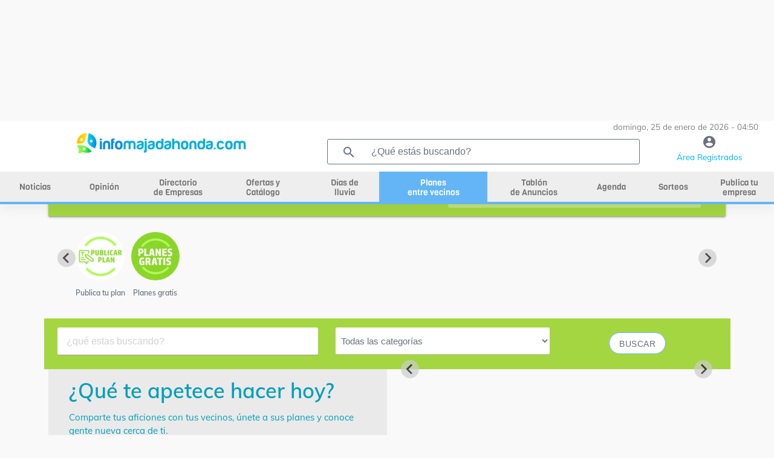

--- FILE ---
content_type: text/html; charset=UTF-8
request_url: https://infomajadahonda.com/planes/ven-a-probar-danza-contemporanea_61024/Deporte-en-majadahonda
body_size: 13775
content:


<!DOCTYPE html>
<html class="loading" lang="es" data-textdirection="ltr">
<head>
    <meta name="viewport" content="width=device-width, initial-scale=1.0">
    <meta name="language" content="Spanish">
    <meta charset="utf-8">
    <title>Planes entre vecinos enMajadahonda - InfoMajadahonda.com</title>
        <meta name="description" content="Apúntate a los planes de tus vecinos u organiza tu propio plan e invita a tus vecinos a participar.
            ¡Es gratis!  Planes gratis, planes culturales, de ocio, planes con niños, planes deportivos, mejorar mi municipio...">
    <meta property="og:title" content="Planes entre vecinos enMajadahonda - InfoMajadahonda.com" />   <meta property="og:image:alt" content="Planes entre vecinos enMajadahonda - InfoMajadahonda.com" />   <meta property="og:image" content="https://infomajadahonda.com" /><meta property="og:description" content="Apúntate a los planes de tus vecinos u organiza tu propio plan e invita a tus vecinos a participar.
            ¡Es gratis!  Planes gratis, planes culturales, de ocio, planes con niños, planes deportivos, mejorar mi municipio..." /><meta property="og:type" content="website" /><meta property="og:url" content="https://infomajadahonda.com/planes/ven-a-probar-danza-contemporanea_61024/Deporte-en-majadahonda" />
    <link rel="icon" type="image/x-icon" href="resources/img/favicon.ico" />
    

    

    <base href="/">

    <script async src="https://pagead2.googlesyndication.com/pagead/js/adsbygoogle.js?client=ca-pub-2392485435172949" crossorigin="anonymous"></script>
    <script src="https://www.google.com/recaptcha/api.js?render=6Ld4GUcaAAAAAClqh4-L4G9aP-vQEDNPsfJLpd3J" async defer></script>

    <link rel="stylesheet" type="text/css" href="resources/fonts/fontawesome-6.0.0.css">

<link rel="stylesheet" type="text/css" href="resources/css/materialize-1.0.0.css">


<link rel="preload" href="resources/css/splide-core.min-3.2.2.css" as="style" onload="this.onload=null;this.rel='stylesheet'">
<noscript><link rel="stylesheet" href="resources/css/splide-core.min-3.2.2.css"></noscript>


<link rel="preload" href="resources/css/splide.min-3.2.2.css" as="style" onload="this.onload=null;this.rel='stylesheet'">
<noscript><link rel="stylesheet" href="resources/css/splide.min-3.2.2.css"></noscript>

<link rel="preload" href="resources/css/jquery-ui.min-1.12.1.css" as="style" onload="this.onload=null;this.rel='stylesheet'">
<noscript><link rel="stylesheet" href="resources/css/jquery-ui.min-1.12.1.css"></noscript>


<link rel="preload" href="resources/css/perfect-scrollbar.css" as="style" onload="this.onload=null;this.rel='stylesheet'">
<noscript><link rel="stylesheet" href="resources/css/perfect-scrollbar.css"></noscript>

<link rel="stylesheet" type="text/css" href="resources/css/style.css">

    <link rel="preload" href="resources/css/style-horizontal.css" as="style" onload="this.onload=null;this.rel='stylesheet'">
    <noscript><link rel="stylesheet" href="resources/css/style-horizontal.css"></noscript>

<link rel="stylesheet" type="text/css" href="resources/fonts/MaterialIcons.css">

<link rel="stylesheet" type="text/css" href="resources/fonts/Muli.css">

<link rel="stylesheet" type="text/css" href="resources/css/mycss.css?v=17">


<script src="resources/js/jquery-3.4.1.min.js" type="text/javascript" ></script>
<script src="resources/js/jquery-ui.min-1.12.1.js" type="text/javascript" defer></script>
<script src="resources/js/materialize.min-1.0.0.js" type="text/javascript" defer></script>
<script src="resources/js/perfect-scrollbar.min-1.4.0.js" type="text/javascript" ></script>
<script src="resources/js/splide.min-3.2.2.js" type="text/javascript" defer></script>
<script src="resources/js/plugins.js" type="text/javascript" defer></script>
<script src="resources/js/my.js?v=19" type="text/javascript" ></script>




    <!-- Global site tag (gtag.js) - Google Analytics -->
			<script async src='https://www.googletagmanager.com/gtag/js?id=G-RMSR2VBPWQ'></script>
			<script>
			  window.dataLayer = window.dataLayer || [];
			  function gtag(){dataLayer.push(arguments);}
			  gtag('js', new Date());

			  gtag('config', 'G-RMSR2VBPWQ');
			</script><script async src="https://ssm.codes/smart-tag/infomajadahondacom-1.js"></script>
<script>
            function detectDevice() {
                windowWidth = window.innerWidth;
                var device = 'desktop';
                if(windowWidth < 768){ //mobile
                    device = 'mobile';
                }else if(windowWidth >= 768 && windowWidth <= 1024) {
                    device = 'tablet';
                }
                return device;
            }
        </script><script async='async' src='https://securepubads.g.doubleclick.net/tag/js/gpt.js'></script>
        <script>
            var googletag = googletag || {};
            googletag.cmd = googletag.cmd || [];
        </script><script>
                    if (detectDevice() == 'mobile') {
                        googletag.cmd.push(function() {
			    googletag.defineSlot('/22712567233/infomajadahonda/infomajadahonda_catfish', [[300, 75], [320, 100], [320, 50], [300, 50], [300, 100]], 'div-gpt-ad-1725447916514-0').addService(googletag.pubads());
			    googletag.pubads().enableSingleRequest();
                            googletag.enableServices();
                        });
                    }
                    else if (detectDevice() == 'tablet') {
                            googletag.cmd.push(function() {
                            googletag.defineSlot('/22712567233/infomajadahonda/infomajadahonda_catfish', [[728, 90]], 'div-gpt-ad-1725447916514-0').addService(googletag.pubads());
			    googletag.pubads().enableSingleRequest();
                            googletag.enableServices();
                            });
                    }
                    else {
                        googletag.cmd.push(function() {
                            googletag.defineSlot('/22712567233/infomajadahonda/infomajadahonda_catfish', [[970, 90], [728, 90], [990, 90], [980, 90]], 'div-gpt-ad-1725447916514-0').addService(googletag.pubads());
			    googletag.pubads().enableSingleRequest();
                            googletag.enableServices();
                        });
                    }
</script>
            
    <!-- Meta Pixel Code -->
    <script>
        !function(f,b,e,v,n,t,s)
        {if(f.fbq)return;n=f.fbq=function(){n.callMethod?
            n.callMethod.apply(n,arguments):n.queue.push(arguments)};
            if(!f._fbq)f._fbq=n;n.push=n;n.loaded=!0;n.version='2.0';
            n.queue=[];t=b.createElement(e);t.async=!0;
            t.src=v;s=b.getElementsByTagName(e)[0];
            s.parentNode.insertBefore(t,s)}(window, document,'script',
            'https://connect.facebook.net/en_US/fbevents.js');
        fbq('init', '1579240898887326');
        fbq('track', 'PageView');
    </script>
    <noscript><img height="1" width="1" style="display:none"
                   src="https://www.facebook.com/tr?id=1579240898887326&ev=PageView&noscript=1"
        /></noscript>
    <!-- End Meta Pixel Code -->

    </head>
<body class="vertical-layout page-header-light vertical-menu-collapsible vertical-gradient-menu" data-open="click" data-menu="vertical-gradient-menu">


<!-- Modal Structure -->
<div id="modal_box" class="modal" >
    <div class="modal-content" style="text-align: center;">
        <p id="modal_box_text"></p>
    </div>
    <div id="modal_box_close_button" class="modal-footer" style="display: none;">
        <button class="modal-action modal-close waves-effect waves-green btn-flat">ACEPTAR</button>
    </div>
</div>
<div id="loading" class="modal" >
    <div class="modal-content" style="text-align: center;">
        <p id="loading_text">Espere por favor...</p>
        <div class="progress"><div class="indeterminate"></div></div>
    </div>
</div>
<!-- Modal confirm-->
<div id="modal_box_confirm" class="modal">
    <div class="modal-content" style="text-align: center;">
        <p id="modal_box_confirm_text"></p>
    </div>
    <div class="modal-footer">
        <button type="button" id="modal_box_confirm_ok" class="btn btn-default modal-close mr-2">Aceptar</button>
        <button type="button" class="btn btn-default modal-close mr-2">Cancelar</button>
    </div>
</div>

<div style="text-align:center; ">
    <div id="banner_header_1" class="text-center"><style>
                .banner_header_1_responsive { max-width:100%;width:100%;height:90px}
                @media(min-width: 993px) { .banner_header_1_responsive { height: 200px } }
            </style>
        <!-- horizontal -->
        <ins class="adsbygoogle banner_header_1_responsive"
             style="display:block;max-width:100%;width:100%;"
             data-ad-client="ca-pub-2392485435172949"
             data-ad-slot="4710959561"></ins>
        <script>
            (adsbygoogle = window.adsbygoogle || []).push({});
        </script>
        </div></div>

<!-- BEGIN: Header-->
<header class="page-topbar" id="header">
    <div class="navbar navbar-fixed">
        <nav id="navbar" class="navbar-main navbar-color nav-collapsible sideNav-lock navbar-dark white" style="width: 100%;">
            <div class="row">
                <div class="col s12 text-right padding-0 pr-2" style="max-height: 30px; color:grey;font-size: 0.9rem;">
                    domingo, 25 de enero de 2026 - 04:50                </div>
                <div class="col s2 hide-on-large-only" style="padding-left: 0;">
                    <a class="sidenav-trigger btn-medium transparent" style="cursor: pointer; height: 40px; line-height: 34px; margin-top: 12px; margin-right:20px;" href="#" data-target="slide-out">
                        <i class="material-icons" style="line-height: 10px!important; color: #009fb8">menu</i>
                    </a>
                </div>
                <div class="col s8 m8 l5 logo_centrado" style="max-height: 70px; ">
                    <a href="/"><img style="width: 100%;height:auto;max-height: 53px;max-width:280px; vertical-align: middle;" src="resources/img/logo_3.png" alt="logo"></a>
                </div>
                <div class="col l5 hide-on-med-and-down pr-2">
                    <div class="header-search-wrapper w100" style="margin-left: 0;">
                        <i class="material-icons" style="color: #6b6f82;">search</i>
                        <input id="find_global" onkeypress="findGlobal(event, this.value)" value="" class="header-search-input z-depth-2 text-input" style="border:1px solid;" type="text"  placeholder="¿Qué estás buscando?">
                    </div>
                </div>
                <div class="col s2 m2 l2 center">
                    <a href="user"><i class="material-icons color-gris" style="line-height: 30px!important; height: 30px;">account_circle</i><span class="color-azul-agenda hide-on-med-and-down" style="font-size: 0.9rem">Área Registrados</span></a>
                </div>
            </div>
        </nav>


        <!-- MENU HORIZONTAL PRINCIPAL -->
        <nav class="white hide-on-med-and-down" id="horizontal-nav" style="height: 50px; line-height: 50px;">
            <div class="center grey lighten-3 nav-wrapper">
                <ul class="left hide-on-med-and-down" style="width:100%;" id="ul-horizontal-nav" data-menu="menu-navigation">
                    <li style="width:9%;"><a class="menu_horizontal " href="noticias"><span>Noticias</span></a></li>
                    <li style="width:9%;"><a class="menu_horizontal " href="opinion"><span>Opinión</span></a></li>
                    <li style="width:10%;"><a class="menu_horizontal menu-dos-lineas  " href="empresas"><span>Directorio <br>de Empresas</span></a></li>
                    <li style="width:12%;"><a class="menu_horizontal menu-dos-lineas " href="ofertas-cupones"><span>Ofertas y <br>Catálogo</span></a></li>
                    <li style="width:9%;"><a class="menu_horizontal menu-dos-lineas " href="dias-de-lluvia"><span>Días de <br>lluvia</span></a></li>
                    <li style="width:14%;"><a class="menu_horizontal menu-dos-lineas menu_horizontal_selected" href="planes"><span>Planes <br>entre vecinos</span></a></li>
                    <li style="width:12%;"><a class="menu_horizontal menu-dos-lineas " href="tablon" data-target="menu_anuncios"><span>Tablón <br>de Anuncios</span></a></li>
                                        <li style="width:8%;"><a class="menu_horizontal " href="agenda"><span>Agenda</span></a></li>
                                        <li style="width:8%;"><a class="menu_horizontal " href="sorteos"><span>Sorteos</span></a></li>
                    <li style="width:9%;"><a class="menu_horizontal menu-dos-lineas " href="publica-tu-empresa"><span>Publica tu empresa</span></a></li>
                </ul>
            </div>
            <div class="menu_horizontal_selected" style="position: relative; width:100%; height: 4px; "></div>
        </nav>

    </div>
</header>
<!-- END: Header-->

<!-- banner 2 de debajo del menu -->
<div style="text-align:center;">
    </div>

<!-- BEGIN: SideNav MENU LATERAL MOVIL-->
<aside class="sidenav-main nav-expanded nav-lock nav-collapsible sidenav-fixed hide-on-large-only">
    <ul class="sidenav sidenav-collapsible leftside-navigation collapsible sidenav-fixed hide-on-large-only menu-shadow" id="slide-out" data-menu="menu-navigation" data-collapsible="menu-accordion">
        <li class="bold"><a href="user"><i class="material-icons"><img style="width: 20px;" src="resources/img/icon-editar-perfil.png" alt="menu"></i><span>ÁREA DE REGISTRADOS</span></a></li>

        <li class="bold"><a class="" href="noticias"><i class="material-icons"><img alt="noticias" style="width: 20px;" src="resources/img/icon-noticias-40x40.png"></i><span>NOTICIAS</span></a></li>
        <li class="bold"><a class="" href="opinion"><i class="material-icons"><img alt="opinion" style="width: 20px;" src="resources/img/icon-opinion.png"></i><span class="menu-title" data-i18n="">OPINIÓN</span></a></li>
        <li class="bold"><a class="" href="empresas"><i class="material-icons"><img alt="empresas" style="width: 20px;" src="resources/img/icon-empresas-40x40.png"></i><span>DIRECTORIO DE EMPRESAS</span></a></li>
        <li class="bold"><a class="" href="ofertas-cupones"><i class="material-icons"><img alt="ofertas" style="width: 20px;" src="resources/img/icon-ofertas.png"></i><span>OFERTAS Y CATÁLOGO</span></a></li>
        <li class="bold"><a class=""  href="dias-de-lluvia"><i class="material-icons"><img alt="dias de lluvia" style="width: 20px;" src="resources/img/icon-lluvia-40x40.png"></i><span>DÍAS DE LLUVIA</span></a></li>
        <li class="bold"><a class="gradient-45deg-amber-amber" href="planes"><i class="material-icons"><img alt="planes" style="width: 20px;" src="resources/img/icon-planes.png"></i><span>PLANES ENTRE VECINOS</span></a></li>
        <li class="bold"><a class="" href="tablon"><i class="material-icons"><img alt="tablón" style="width: 20px;" src="resources/img/icon-tablon-40x40.png"></i><span class="menu-title" data-i18n="">TABLÓN DE ANUNCIOS</span></a></li>
        <li class="bold"><a class="" href="tablon/tablon-inmobiliario-en-majadahonda"><i class="material-icons"><img alt="tablón inmobiliario" style="width: 20px;" src="resources/img/icon-tabloninmo-40x40.png"></i><span class="menu-title" data-i18n="">TABLÓN INMOBILIARIO</span></a></li>
                <li class="bold"><a class="" href="agenda"><i class="material-icons"><img alt="agenda" style="width: 20px;" src="resources/img/icon-agenda-40x40.png"></i><span>AGENDA</span></a></li>
        <li class="bold"><a class="" href="sorteos"><i class="material-icons"><img alt="agenda" style="width: 20px;" src="resources/img/icon-sorteos-40x40.png"></i><span>SORTEOS</span></a></li>

        <li class="navigation-header"><span class="navigation-header-text">DIRECTORIO</span><i class="navigation-header-icon material-icons">more_horiz</i></li>

        <li class="bold"><a class="" href="publica-tu-empresa"><i class="material-icons"><img alt="publica tu empresa" style="width: 20px;" src="resources/img/icon-publica-tu-empresa.png"></i><span>Publica tu empresa</span></a></li>
        <li class="bold"><a href="empresas/Alojamiento/majadahonda"><i class="material-icons"><img alt="alojamiento" style="width: 20px;" src="resources/img/icon-alojamiento.png"></i><span>Alojamiento</span></a></li>
        <li class="bold"><a href="empresas/Bares-Restaurantes/majadahonda"><i class="material-icons"><img alt="bares y restaurantes" style="width: 20px;" src="resources/img/icon-restaurantes.png"></i><span>Bares y restaurantes</span></a></li>
        <li class="bold"><a href="empresas/Deporte/majadahonda"><i class="material-icons"><img alt="deporte" style="width: 20px;" src="resources/img/icon-deporte.png"></i><span>Deporte</span></a></li>
        <li class="bold"><a href="empresas/Educacion/majadahonda"><i class="material-icons"><img alt="educación" style="width: 20px;" src="resources/img/icon-educacion.png"></i><span>Educación</span></a></li>
        <li class="bold"><a href="empresas/Industria/majadahonda"><i class="material-icons"><img alt="industria" style="width: 20px;" src="resources/img/icon-industria.png"></i><span>Industria</span></a></li>
        <li class="bold"><a href="empresas/Inmobiliarias/majadahonda"><i class="material-icons"><img alt="Inmobiliarias" style="width: 20px;" src="resources/img/icon-inmobiliaria.png"></i><span>Inmobiliarias</span></a></li>
        <li class="bold"><a href="empresas/Motor/majadahonda"><i class="material-icons"><img alt="motor" style="width: 20px;" src="resources/img/icon-motor.png"></i><span>Motor</span></a></li>
        <li class="bold"><a href="empresas/Obras-y-Reformas/majadahonda"><i class="material-icons"><img alt="obras y reformas" style="width: 20px;" src="resources/img/icon-obras-reformas.png"></i><span>Obras y Reformas</span></a></li>
        <li class="bold"><a href="empresas/Ocio/majadahonda"><i class="material-icons"><img alt="ocio" style="width: 20px;" src="resources/img/icon-ocio.png"></i><span>Ocio</span></a></li>
        <li class="bold"><a href="empresas/Reparaciones/majadahonda"><i class="material-icons"><img  alt="reparaciones" style="width: 20px;" src="resources/img/icon-reparaciones.png"></i><span>Reparaciones</span></a></li>
        <li class="bold"><a href="empresas/Salud-y-Estetica/majadahonda"><i class="material-icons"><img  alt="salud y estética" style="width: 20px;" src="resources/img/icon-salud-estetica.png"></i><span>Salud y Estética</span></a></li>
        <li class="bold"><a href="empresas/Servicios/majadahonda"><i class="material-icons"><img alt="servicios" style="width: 20px;" src="resources/img/icon-servicios.png"></i><span>Servicios</span></a></li>
        <li class="bold"><a href="empresas/tiendas/majadahonda"><i class="material-icons"><img alt="tiendas" style="width: 20px;" src="resources/img/icon-tiendas.png"></i><span>Tiendas</span></a></li>
                <li class="bold"><a href="consultas-presupuestos"><i class="material-icons"><img alt="consultas y presupuestos" style="width: 20px;" src="resources/img/icon-consultas-presupuestos.png"></i><span>Consultas y presupuestos</span></a></li>
        <li class="bold"><a href="busqueda"><i class="material-icons"><img alt="buscador" style="width: 20px;" src="resources/img/lupa.png"></i><span>Buscador</span></a></li>
        <li class="bold"><a href="empresas"><i class="material-icons"><img alt="ver todas" style="width: 20px;" src="resources/img/icon-ver-mas.png"></i><span>Ver Todas</span></a></li>

        <li class="navigation-header"><span class="navigation-header-text">SERVICIOS</span><i class="navigation-header-icon material-icons">more_horiz</i></li>
        <li class="bold"><a href="agenda"><i class="material-icons"><img alt="agenda cultural" style="width: 20px;" src="resources/img/icon-agenda-40x40.png"></i><span>Agenda Cultural</span></a></li>
        <li class="bold"><a href="quenecesitas"><i class="material-icons"><img alt="que necesitas" style="width: 20px;" src="resources/img/icono-que-necesitas.png"></i><span>¿Qué Necesitas?</span></a></li>

        <li class="navigation-header"><span class="navigation-header-text">INFOMUNICIPIOS</span><i class="navigation-header-icon material-icons">more_horiz</i></li>
        <li class="bold"><a href="https://infoboadilla.com/"><i class="material-icons"><img alt="InfoBoadilla" style="width: 20px;" src="resources/img/icon-portales.png"></i><span>InfoBoadilla</span></a></li>
        <li class="bold"><a href="https://infolasrozas.com/"><i class="material-icons"><img alt="InfoLasRozas" style="width: 20px;" src="resources/img/icon-portales.png"></i><span>InfoLasRozas</span></a></li>
        <li class="bold"><a href="https://infomajadahonda.com/"><i class="material-icons"><img alt="InfoMajadahonda" style="width: 20px;" src="resources/img/icon-portales.png"></i><span>InfoMajadahonda</span></a></li>
        <li class="bold"><a href="https://infopozuelo.com/"><i class="material-icons"><img alt="InfoPozuelo" style="width: 20px;" src="resources/img/icon-portales.png"></i><span>InfoPozuelo</span></a></li>
        <li class="bold"><a href="https://infovillanueva.com/"><i class="material-icons"><img alt="InfoVillanueva" style="width: 20px;" src="resources/img/icon-portales.png"></i><span>InfoVillanueva</span></a></li>
        <li class="bold"><a href="anunciate"><i class="material-icons"><img alt="anúnciate" style="width: 20px;" src="resources/img/icon-anunciarse.png"></i><span>ANÚNCIATE</span></a></li>
    </ul>
</aside>
<!-- END: SideNav MENU LATERAL MOVIL-->


<main>
    <div id="main" role="main">
        <div class="container" id="container">
            <div class="section">
                <div class="row">

<div class="col s12 navbar pt-2">
    <nav>
        <div class="nav-wrapper" style="background-color: #a4d641;">
            <div class="hide-on-small-only">
                <a href="planes">
                    <ul class="col s7 nabvar-list left" style="padding-left:20px;">
                        <li><span class="letra_sub_cab">Planes entre vecinos</span></li>
                    </ul>
                </a>
                <div class="col s5 header-search-wrapper"><i class="material-icons" style="left:14px">search</i>
                    <input class="header-search-input z-depth-2" style="padding-left:40px; width: 82%;" type="text" id="find_search_total" placeholder="Buscar plan" value="" onkeypress="findSection(event, this.value, 'plans')">
                </div>
            </div>
            <div class="row hide-on-med-and-up">
                <div class="col s12 div_icono_texto pr-5 pl-5">
                    <i class="material-icons mr-2" onclick="findSection('find', document.getElementById('find_search_total_mv').value, 'plans')">search</i>
                    <span id="find_search_total_mv_txt" style="font-size: 14px" onclick="$('#find_search_total_mv').show();$('#find_search_total_mv_txt').hide();">Planes en Majadahonda</span>
                    <input class="header-search-input z-depth-2 mt-2" style="display: none;padding-left: 10px;" type="text" id="find_search_total_mv" placeholder="Buscar plan" value="" onkeypress="findSection(event, this.value, 'plans')">
                </div>
            </div>
        </div>
    </nav>
</div>
<div class="col s12">
    <div id="lista_bolas_cate" class="splide pt-2 pl-4 pr-4 mb-3">
        <div class="splide__track">
            <ul class="splide__list">
                                    <form id="login" action="user" method="post">
                        <input type="hidden" name="url_to_go" value="planes-nuevo">
                        <li class="splide__slide" style="text-align: center; cursor: pointer;" onclick="document.forms['login'].submit();">
                            <img loading="lazy" src="resources/uploads/plans_category/publica_plan_bolas.jpg" class="img-responsive-80 circular-square">
                            <p style="text-align: center; margin-bottom: 0; font-size: 0.8em; font-weight: bold;">Publica tu plan</p>
                        </li>
                    </form>
                

                                <li class="splide__slide" style="text-align: center;">
                    <a href="planes/gratis">
                        <img loading="lazy" src="resources/uploads/plans_category/planes_gratis_bolas.jpg" class="img-responsive-80 circular-square">
                        <p style="text-align: center; margin-bottom: 0; font-size: 0.8em; font-weight: bold;color: #6b6f82;">Planes gratis</p>
                    </a>
                </li>
            </ul>
        </div>
    </div>
</div>

<div class="col s12 bg-color-verde-planes" style="padding: 1rem;">
    <div class="col s12 l5">
        <input class="" style="background-color: white;border-radius: 3px;padding-left: 15px;padding-right: 15px;max-width: 90%;color: #6b6f82;" type="text" name="find_search_category" id="find_search_category" placeholder="¿qué estas buscando?" value="" onkeypress="findSection(event, this.value, 'plans')">
    </div>
    <div class="col s12 m7 l4">
        <select id="find_category_select" class="browser-default" style="background-color: white;color: #6b6f82;">
            <option value="all">Todas las categorías</option>
                    </select>
    </div>
    <div class="col s12 m5 l3" style="text-align: center;">
        <button onclick="findSectionCategory('find', 'plans')" class="my-standard-btn white" style=" margin-top: 0.5rem;">buscar</button>
    </div>
</div>

<script>
    $(document).ready(function(){
        //para las bolas
        new Splide( '#lista_bolas_cate' ,{
            fixedWidth: '100px',
            pagination: false,
            padding: {
                right: '0px',
                left : '0px',
            },
        } ).mount();
    });
</script>

<div class="col s12">
    <div class="col s12 m6 pl-3 pr-3" style="background-color: #eaeaea;">
        <h2 style=" color: #009fb9!important;font-size: 2.28rem; line-height: 110%; margin: 1.14rem 0 .912rem 0;">¿Qué te apetece hacer hoy?</h2>
        <p style=" color: #009fb9!important;">Comparte tus aficiones con tus vecinos, únete a sus planes y conoce gente nueva cerca de ti.</p>
        <div class="pt-4">
            <div class="col s12 m6 pt-1">
                <p style="color: #009fb9!important;">Ó crea un plan a tu medida:</p>
            </div>
            <div class="col s12 m6 center">
                                    <form action="user" method="post">
                        <input type="hidden" name="url_to_go" value="planes-nuevo">
                        <button class="my-standard-btn" style="margin-top: 1.1em;margin-bottom: 1.1em;" type="submit">publica tu plan</button>
                    </form>
                            </div>
        </div>
    </div>
    <div class="col s12 m6 hide-on-small-only">
        <style>
            /* para la paginacion del splide, las bolitas, que salgan mas abajo */
            .splide__pagination{
                bottom: 0;
            }
        </style>
        <div class="carrusel splide">
            <div class="splide__track">
                <ul class="splide__list">
                                    </ul>
            </div>
        </div>
    </div>
</div>


<div class="col s12 m8">
    <div class="col s12 m6 pt-2" style="padding-right: 0;">
        <h2 style="font-size: 1.4rem; font-weight: bold; padding-top: 10px">Estas viendo planes en: </h2>
    </div>
    <div class="col s12 m6">
        <select onclick="showPlansCity(this.value)" class="browser-default" style="margin-top: 1.1em;margin-bottom: 1.1em;border-bottom: 1px solid;color: #6b6f82;">
            <option value="">Todos los municipios</option>
                    </select>
    </div>
</div>
<div class="col s12 m4"></div>

<div class="col s12">
    <style>
        .tabs .tab a {
            color: #009fb9;
        }
        .tabs .tab a.active {
            color: #009fb9;
        }
        .tabs .tab a:hover {
            color: #009fb9;
        }
        .tabs .tab a:focus {
            background-color: rgba(0, 255, 0, 0.1);
        }
        .tabs .tab a:focus.active {
            background-color: rgba(0, 255, 0, 0.1);
        }
        .tabs .indicator {
            background-color: #009fb9;
        }

    </style>
    <ul class="tabs-fixed-width tabs" style="background-color: transparent;">
            </ul>
</div>

<div class="col s12" style="background-color: #f5f5f5; ">
    </div>


<a href="sorteos">
    <div class="col s12 widget_line widget_line_yellow_raffle">
        <img alt="sorpresa" loading="lazy" src="resources/img/sorteo_icon_sorpresa.png" style="top: 5px; position: relative; width: 28px; height: auto;">
        <span style="font-family: 'Viga';font-size: 1.4rem; margin-left: 0.7rem;">
            Sorteos
        </span>
    </div>
</a>

<div class="col s12" style="margin: 0; padding: 0;">
    <div id="cards_raffles" class="splide">
        <div class="splide__track">
            <ul class="splide__list">

                
                <li class="splide__slide" style="text-align: center;  margin-bottom: 0.5rem; margin-top: 0.5rem;">
                    <div class="card" style="padding: 0; margin: 0 0.2rem 0 0.2rem; height: 100%;">
                        <div style="width: 100%;text-align: center;">
                            <img loading="lazy" src="resources/img/sorteos.jpg" style="max-width: 100%">
                        </div>
                        <div class="card-content" style="text-align: center;">
                            <br>
                            <a href="sorteos" class="waves-effect waves-light  btn blue lighten-2 box-shadow-none border-round mr-1 mb-5">VER MÁS</a>
                            <br><br>
                            <p>
                                Ver más sorteos
                            </p>
                        </div>
                    </div>
                </li>

            </ul>
        </div>
    </div>
</div>
<script>
    $(document).ready(function() {
        //si no existe la variable numCardsRafflesShow se pone a 4
        //si se quiere cambiar, en el js de la vista hay que declarar la variable por ejempo: var numCardsRafflesShow = 1;
        if (typeof numCardsRafflesShow == 'undefined'){ numCardsRafflesShow = 4; }
        if (window.innerWidth < 602) {numCardsRafflesShow = 2}
        new Splide( '#cards_raffles' ,{
            pagination: false,
            perPage: numCardsRafflesShow,
        } ).mount();
    });
</script>


<div class="col s12 pt-2">
    <h2 style="font-weight:bold;">¿Para cuando buscas tu plan? Elige tu fecha</h2>
</div>
<div class="card col s12" style="padding: 0;">
    <div class="col s12" style="background-color: #f5f5f5; padding-left:0; padding-right: 0; margin: 0;">
        <div class="col s12 center mt-4 hide-on-med-and-up">
            <div class="col m3 s6">
                <button id="btn_date_4_mv" onclick="showDates(4);" class="w100 my-standard-btn" style="margin-bottom:0.5rem;">Fecha abierta</button>
            </div>
            <div class="col m3 s6">
                <button id="btn_date_2_mv" onclick="showDates(2);" class="w100 my-standard-btn" style="margin-bottom:0.5rem;background-color: transparent;">Esta semana</button>
            </div>
            <div class="col m3 s6">
                <button id="btn_date_3_mv" onclick="showDates(3);" class="w100 my-standard-btn" style="margin-bottom:0.5rem;background-color: transparent;">Este mes</button>
            </div>
            <div class="col m3 s6">
                <button id="btn_date_1_mv" onclick="showDates(1);" class="w100 my-standard-btn" style="margin-bottom:0.5rem;background-color: transparent;">hoy</button>
            </div>
        </div>
        <div class="col s12 m4" style="padding-top: 0.5rem; margin-bottom: 0.5rem;">
            <link rel="stylesheet" type="text/css" href="resources/css/vanilla-calendar.css">
            <script src="resources/js/vanilla-calendar.js" type="text/javascript"></script>
            <div id="myCalendar" class="vanilla-calendar"></div>
        </div>
        <div class="col s12 m8" style="padding-top: 0.5rem; margin-bottom: 0">
            <div class="col s12 center hide-on-small-only">
                <div class="col m3 s6">
                    <button id="btn_date_4" onclick="showDates(4);" class="w100 my-standard-btn" style="margin-bottom:0.5rem;">Fecha abierta</button>
                </div>
                <div class="col m3 s6">
                    <button id="btn_date_2" onclick="showDates(2);" class="w100 my-standard-btn" style="margin-bottom:0.5rem;">esta semana</button>
                </div>
                <div class="col m3 s6">
                    <button id="btn_date_3" onclick="showDates(3);" class="w100 my-standard-btn" style="margin-bottom:0.5rem;">Este mes</button>
                </div>
                <div class="col m3 s6">
                    <button id="btn_date_1" onclick="showDates(1);" class="w100 my-standard-btn" style="margin-bottom:0.5rem;">hoy</button>
                </div>
            </div>

            
            <div id="date_1" style="display: none;">
                            </div>
            <div id="date_2" style="display: none;">
                            </div>
            <div id="date_3" style="display: none;">
                            </div>
            <div id="date_4">
                            </div>
        </div>
    </div>
</div>




<a href="ofertas-cupones">
    <div class="col s12 widget_line widget_line_yellow">
        <img loading="lazy" alt="oferta" src="resources/img/icon-ofertas-40x40.png" style="top: 5px; position: relative; width: 28px; height: auto;">
        <span style="font-family: 'Viga';font-size: 1.4rem; margin-left: 0.7rem;">
            Ofertas y catálogo
        </span>
    </div>
</a>

<div class="col s12" style="margin: 0; padding: 0;">
    <div id="cards_offers" class="splide">
        <div class="splide__track">
            <ul class="splide__list">
                                <li class="splide__slide" style="text-align: center;  margin-bottom: 0.5rem; margin-top: 0.5rem;">
                    <div class="card" style="padding: 0; margin: 0 0.2rem 0 0.2rem; height: 100%;">
                        <div style="width: 100%;text-align: center;">
                            <img  alt="categorias" loading="lazy" src="resources/img/all_categories.jpg" style="max-width: 100%">
                        </div>
                        <div class="card-content" style="text-align: center;">
                            <br>
                            <a href="ofertas-cupones/ultimas-ofertas-en-majadahonda" class="waves-effect waves-light  btn blue lighten-2 box-shadow-none border-round mr-1 mb-5">VER MÁS</a>
                            <br><br>
                            <p>
                                Últimas ofertas y catálogo en la zona de<br>Majadahonda;
                            </p>
                        </div>
                    </div>
                </li>
            </ul>
        </div>
    </div>
</div>

<script>
    $(document).ready(function() {
        //para las cartas de ofertas
        //si no existe la variable numCardsOffersShow se pone a 4
        //si se quiere cambiar, en el js de la vista hay que declarar la variable por ejempo: var numCardsOffersShow = 1;
        if (typeof numCardsOffersShow == 'undefined') {
            numCardsOffersShow = 4;
        }
        var windowsize = window.innerWidth;
        if (windowsize < 602) {
            numCardsOffersShow = 2
        }
        new Splide('#cards_offers', {
            pagination: false,
            perPage: numCardsOffersShow,
        }).mount();
    });
</script>

<div class="col s12 m3 padding-0">
    
        <!-- vertical -->
        <ins class="adsbygoogle"
             style="display:block"
             data-ad-client="ca-pub-2392485435172949"
             data-ad-slot="9771714559"
             data-ad-format="auto"
             data-full-width-responsive="true"></ins>
        <script>
            (adsbygoogle = window.adsbygoogle || []).push({});
        </script>
        </div>






<script>

    $(document).ready(function(){
        //obtenemos por ajax las ofertas
        obtainPlansWidget();
    });



    function obtainPlansWidget(){
        $.ajax({
            type: 'GET',
            url:'ajax/getPlansPopularsWidget',
            datatype: 'json' ,
            success:function(data){
                if (data != undefined && data != "") {
                    data = JSON.parse(data);
                    list_plans = data.list_plans;
                    if (data.list_plans != undefined && data.list_plans != "" && data.list_plans.length > 0) {
                        var txt = "";
                        //se ponen las tarjetas
                        txt += '<div class="col s12" style="margin: 0; padding: 0;">';
                        txt += '<div id="cards_plans" class="splide">';
                        txt += '<div class="splide__track">';
                        txt += '<ul class="splide__list">';

                        for (var i = 0; i < list_plans.length; i++) {
                            /*if (i == 3){//carta de publicidad
                                txt += '<li class="splide__slide hide-on-small-only" style="text-align: center;  margin-bottom: 0.5rem; margin-top: 0.5rem;"><div class="card" style="padding: 0; margin: 0 0.2rem 0 0.2rem; height: 100%;"><img loading="lazy" src="resources/img/banner_lat.jpeg" style="max-width: 100%; height: auto;"></div></li>';
                            }*/
                            var link = 'window.location.href=\'planes/' + list_plans[i].slug + '/' + list_plans[i].category_slug + '-en-' + data.platform.slug + '\'';
                            txt += '<li class="splide__slide" style="text-align: center;  margin-bottom: 0.5rem; margin-top: 0.5rem;">';
                            txt += '<div class="card" style="padding: 0; margin: 0 0.2rem 0 0.2rem; height: 100%;">';
                            txt += '<div style="position: relative;   width: 100%;   padding-top: 75%;">';
                            if (list_plans[i].file_img !== undefined && list_plans[i].file_img !== "") {
                                txt += '<img alt="'+list_plans[i].title+'" loading="lazy" onclick="'+link+'" style="cursor: pointer;position:  absolute;top: 0;left:0; right:0; bottom: 0; margin: auto; max-width: 100%; max-height:100%;min-width: 100%;" src="resources/uploads/user/' + list_plans[i].user_id + '/w50_' + str_repace_ext_webp(list_plans[i].file_img) + '">';
                            } else {
                                txt += '<img alt="'+list_plans[i].title+'" loading="lazy" onclick="'+link+'" style="cursor: pointer;position:  absolute;top: 0;left:0; right:0; bottom: 0; margin: auto; max-width: 100%; max-height:100%;min-width: 100%;" src="resources/uploads/plans_category/w50_' + str_repace_ext_webp(list_plans[i].file_photo_empty)+'">';
                            }
                            txt += '</div>';

                            txt += '<div class="card-content" style="">';
                            txt += '<h6 style="cursor:pointer; color: #009fb9!important;" onclick="'+link+'">'+list_plans[i].title+'</h6>';
                            txt += '<p style="font-size: 0.9rem;">' + list_plans[i].description.substring(0, 100);
                            if (list_plans[i].description.length > 100) {
                                txt += '...';
                            }
                            txt += '</p>';
                            txt += '<div style="padding-bottom: 3rem;"></div>';
                            txt += '<div style="position: absolute; width: 100%; bottom: 0.5rem;">';
                            /*
                            txt += '<div class="col s12 div_icono_texto pb-3">';
                            txt += '<i class="material-icons mr-2">date_range</i>';
                            txt += '<p style="font-size:0.8em;">';
                            if (list_plans[i].fx_plan != undefined && list_plans[i].fx_plan != "") {
                                var auxF = (list_plans[i].fx_plan.split(" ")[0]).split("-");
                                txt += auxF[2]+"/"+auxF[1]+"/"+auxF[0]+"/";
                            } else {
                                txt += 'Fecha por determinar';
                            }
                            txt += '</p>';
                            txt += '</div>';
                            */
                            if (list_plans[i].price == "0" || list_plans[i].price == "") {
                                txt += '<div class="col s12 div_icono_texto pb-3">';
                                txt += '<i class="material-icons mr-2 color-verde-planes"><img alt="precio" loading="lazy" src="resources/img/icono_precio.png" style="width: 22px;"></i>';
                                txt += '<p style="font-size:0.8em;">';
                                txt += '¡Este plan es GRATIS!';
                                txt += '</p>';
                                txt += '</div>';
                            }
                            txt += '</div>';
                            txt += '</div>';
                            txt += '</div>';
                            txt += '</li>';
                        }

                        //carta de ver mas
                        click_ver = 'planes';
                        txt += '<li class="splide__slide" style="text-align: center;  margin-bottom: 0.5rem; margin-top: 0.5rem;">';
                        txt += '<div class="card" style="padding: 0; margin: 0 0.2rem 0 0.2rem; height: 100%;">';
                        txt += '<div style="width: 100%;text-align: center;">';
                        txt += '<img  alt="categorias" loading="lazy" src="resources/img/all_categories.jpg" style="max-width: 100%">';
                        txt += '</div>';
                        txt += '<div class="card-content" style="text-align: center;">';
                        txt += '<br>';
                        txt += '<a href="'+click_ver+'" class="waves-effect waves-light  btn blue lighten-2 box-shadow-none border-round mr-1 mb-5">VER MÁS</a>';
                        txt += '<br><br>';
                        txt += '<p>';
                        txt += 'Ver más planes entre vecinos';
                        txt += '</p>';
                        txt += '</div>';
                        txt += '</div>';
                        txt += '</li>';


                        txt += '</ul>';
                        txt += '</div>';
                        txt += '</div>';
                        txt += '</div>';
                        $('#list_plans').append(txt);

                        //para las cartas de ofertas
                        //si no existe la variable numCardsPlansPopuplarsShow se pone a 4
                        //si se quiere cambiar, en el js de la vista hay que declarar la variable por ejempo: var numCardsPlansPopuplarsShow = 1;
                        if (typeof numCardsPlansPopuplarsShow == 'undefined'){ numCardsPlansPopuplarsShow = 4; }
                        var windowsize = window.innerWidth;
                        if (windowsize < 602) {numCardsPlansPopuplarsShow = 2}
                        new Splide( '#cards_plans' ,{
                            pagination: false,
                            perPage: numCardsPlansPopuplarsShow,
                        } ).mount();
                    }
                }
            },
            error:function(data){
            }
        });
    }
</script>

<a href="planes" style="a:hover">
    <div class="col s12 widget_line widget_line_green">
        <img loading="lazy" alt="plan" src="resources/img/icon-planes-40x40.png" style="top: 5px; position: relative; width: 28px; height: auto;">
        <span style="font-family: 'Viga';font-size: 1.4rem; margin-left: 0.7rem;">
            Los populares del mes
        </span>
    </div>
</a>





<!-- se obtienen las ofertas por ajax -->
<div id="list_plans" class="col s12 padding-0"></div>




<div class="col s12 pt-2">
    <div class="col s12 m4">
        
        <!-- vertical -->
        <ins class="adsbygoogle"
             style="display:block"
             data-ad-client="ca-pub-2392485435172949"
             data-ad-slot="9771714559"
             data-ad-format="auto"
             data-full-width-responsive="true"></ins>
        <script>
            (adsbygoogle = window.adsbygoogle || []).push({});
        </script>
            </div>
    <div class="col s12 m4" style="background-color: #eaeaea; text-align: center;">
        <h4>Encuentra tu próximo Plan</h4>
        <p>¿Qué te apetece hacer hoy?</p>
        <div class="col s6" style="padding: 0 0.2rem 0.2rem 0">
            <div style="position: relative; text-align: center;">
                <a href="planes/cultura-en-majadahonda">
                    <img loading="lazy" src="resources/uploads/plans_category/2.jpg" style="width:100%;">
                    <div style="position: absolute; top: 50%; left: 50%; transform: translate(-50%, -50%); font-weight: bold; font-size: 1.4rem; color: white;">Cultura</div>
                </a>
            </div>
        </div>
        <div class="col s6" style="padding: 0 0 0.2rem 0.2rem">
            <div style="position: relative; text-align: center;">
                <a href="planes/deporte-en-majadahonda">
                    <img loading="lazy" src="resources/uploads/plans_category/4.jpg" style="width:100%;">
                    <div style="position: absolute; top: 50%; left: 50%; transform: translate(-50%, -50%); font-weight: bold; font-size: 1.4rem; color: white;">Deporte</div>
                </a>
            </div>
        </div>
        <div class="col s6" style="padding: 0 0.2rem 0.2rem 0">
            <div style="position: relative; text-align: center;">
                <a href="planes/Mejorar-mi-ciudad-en-majadahonda">
                    <img loading="lazy" src="resources/uploads/plans_category/5.jpg" style="width:100%;">
                    <div style="position: absolute; top: 50%; left: 50%; transform: translate(-50%, -50%); font-weight: bold; font-size: 1.4rem; color: white;">Mejorar mi ciudad</div>
                </a>
            </div>
        </div>
        <div class="col s6" style="padding: 0 0 0.2rem 0.2rem">
            <div style="position: relative; text-align: center;">
                <a href="planes/Planes-con-Niños-en-majadahonda">
                    <img loading="lazy" src="resources/uploads/plans_category/3.jpg" style="width:100%;">
                    <div style="position: absolute; top: 50%; left: 50%; transform: translate(-50%, -50%); font-weight: bold; font-size: 1.4rem; color: white;">Niños</div>
                </a>
                </a>
            </div>
        </div>
        <div class="col s6" style="padding: 0 0.2rem 0.2rem 0">
            <div style="position: relative; text-align: center;">
                <a href="planes/Ocio-en-majadahonda">
                    <img loading="lazy" src="resources/uploads/plans_category/1.jpg" style="width:100%;">
                    <div style="position: absolute; top: 50%; left: 50%; transform: translate(-50%, -50%); font-weight: bold; font-size: 1.4rem; color: white;">Ocio</div>
                </a>
            </div>
        </div>
        <div class="col s6" style="padding: 0 0 0.2rem 0.2rem">
            <div style="position: relative; text-align: center;">
                <a href="planes/Salud-y-bienestar-en-majadahonda">
                    <img loading="lazy" src="resources/uploads/plans_category/6.jpg" style="width:100%;">
                    <div style="position: absolute; top: 50%; left: 50%; transform: translate(-50%, -50%); font-weight: bold; font-size: 1.4rem; color: white;">Salud y bienestar</div>
                </a>
            </div>
        </div>
    </div>

    <div class="col s12 m4">
        


<script>

    $(document).ready(function(){
        $( "#send_subscribe" ).submit(function( event ) {
            event.preventDefault();
            grecaptcha.ready(function() {
                grecaptcha.execute('6Ld4GUcaAAAAAClqh4-L4G9aP-vQEDNPsfJLpd3J', {action: 'submit'}).then(function(token) {
                    var send = $( "#send").val();
                    var email_subscribe = $( "#email_subscribe").val();
                    var all_subscribe = $("#all_subscribe").prop('checked')?1:0;
                    var categories = new Array();
                    $("input:checked").each(function() {
                        categories.push($(this).val());
                    });
                    $.ajax({
                        type: 'POST',
                        url:'ajax/sendEmailToSubscribe',
                        datatype: 'json' ,
                        data: {send: send, email_subscribe : email_subscribe, all_subscribe: all_subscribe, categories : categories, 'g-recaptcha-response' : token},
                        success:function(data){
                            if (data != undefined && data != "") {
                                data = JSON.parse(data);
                                if (data.error_code == 0){
                                    $('#modal_box_send_mobile').modal('close');
                                    $( "#email_subscribe").val('');
                                    $( "#interests_block").hide();
                                    notify_msj("Subscrito correctamente", true);
                                } else {
                                    notify_msj("Se ha producido un error", true);
                                }
                            } else {
                                notify_msj("Se ha producido un error", true);
                            }
                        },
                        error:function(data){
                            notify_msj("Se ha producido un error", true);
                        }
                    });
                });
            });
        });
    });


</script>
<form id="send_subscribe">
    <div class="card" style="margin: 0 0 0.5em 0; background-color: #e9e9e9">
        <div class="card-image">
                        <img loading="lazy" alt="suscribirse" src="resources/img/suscribete-planes.jpg" style="max-width: 100%;">
        </div>
        <div class="card-content" style="text-align: center;">
            <div class="input-field col s12">
                <input type="email" id="email_subscribe" name="email_subscribe" class="black-text validate white"  style="padding-left: 10px;" required maxlength="50" placeholder="Introduce tu email">
            </div>
            <div>
                <label>
                    <input type="checkbox" id="all_subscribe" name="all_subscribe" checked value="0">
                    <span>Recibir todos las Planes</span>
                </label>
                <p onclick="document.getElementById('interests_block').style.display=''" class="blue-text text-lighten-2" style="cursor:pointer; text-decoration: underline;">ó seleciona tus intereses</p>
            </div>
            <div id="interests_block" class="left-align mt-3 mb-2" style="display: none;">
                            </div>
            <input type="hidden" id="send" value="plans">
            <button type="submit" class="my-standard-btn mb-2 mt-4">suscribirse</button>
        </div>
        <div class="col s12 pb-5" style="text-align: justify; font-size: 11px;">
            Los datos facilitados se utilizan para la prestación del servicio, igualmente serán añadidos al fichero informatizado
            responsabilidad de infomunicipios. No cederemos tus datos personales a terceros. Más información en
            <a href="faqs" target="_blank">Aviso Legal</a>.
        </div>
    </div>
</form>    </div>
</div>



<div class="col s12 pt-2 pb-2" style="padding-right: 0;">
    <h2 style="font-size: 1.4rem; font-weight: bold;">Más propuestas de Planes entre vecinos de Majadahonda ¿te apuntas?</h2>
</div>

<div  class="row" style="padding: 0; display: flex; flex-wrap: wrap; clear: both;">
    </div>


<style>
    .bottom-110 {
        bottom: 110px!important;;
    }

    .bottom-150 {
        bottom: 110px!important;;
    }

    .bottom-50 {
        bottom: 50px!important;;
    }

    .bottom-90 {
        bottom: 50px!important;;
    }
    .p-bottom-130 {
        padding-bottom: 130px!important;
    }

    @media screen and (max-width: 600px) {
        .bottom-150 {
            bottom: 140px!important;;
        }
        .p-bottom-170 {
            padding-bottom: 170px!important;
        }

        .bottom-90 {
            bottom: 90px!important;;
        }
    }
</style>
<script>

    $(document).ready(function(){
        //obtenemos por ajax las ofertas
        obtainCompaniesWidget();
    });



    function obtainCompaniesWidget(){
        if (typeof widget_company_category == 'undefined') widget_company_category = null;
        $.ajax({
            type: 'GET',
            url:'ajax/getCompaniesWidget',
            datatype: 'json' ,
            data: {category: widget_company_category},
            success:function(data){
                if (data != undefined && data != "") {
                    data = JSON.parse(data);
                    list_companies = data.list_companies;
                    if (data.list_companies != undefined && data.list_companies != "" && data.list_companies.length > 0) {
                        var txt = "";
                        //se ponen las tarjetas
                        txt += '<div class="col s12" style="margin: 0; padding: 0;">';
                        txt += '<div id="cards_companies" class="splide">';
                        txt += '<div class="splide__track">';
                        txt += '<ul class="splide__list">';

                        for (var i = 0; i < list_companies.length; i++) {
                            var link = 'empresas/' + list_companies[i].category.category_slug + '/' + list_companies[i].slug + '-en-' + list_companies[i].category.subcategory_slug + '-en-' + data.platform.slug;

                            //si hay ofertas el bottom cambia
                            var classBottom1 = "p-bottom-130";
                            var classBottom2 = "bottom-110";
                            var classBottom3 = "bottom-50";
                            if (list_companies[i].isOffers && window.innerWidth < 600) {
                                classBottom1 = "p-bottom-170";
                                classBottom2 = "bottom-150";
                                classBottom3 = "bottom-90";
                            }

                            txt += '<li class="splide__slide" style="text-align: center;  margin-bottom: 0.5rem; margin-top: 0.5rem;">';
                            txt += '<div class="card" style="padding: 0; margin: 0 0.2rem 0 0.2rem; height: 100%;">';
                            txt += '<div class="">';
                            txt += '<div style="position: relative;   width: 100%;   padding-top: 75%;">';
                            if (list_companies[i].file_photo_main != "") {
                                txt += '<img alt="'+list_companies[i].name+'" loading="lazy" style="position:  absolute;top: 0;left:0; right:0; bottom: 0; margin: auto; max-width: 100%; max-height:100%;min-width: 100%;" src="resources/uploads/company/' + list_companies[i].id + '/w50_' + str_repace_ext_webp(list_companies[i].file_photo_main) + '">';
                            } else {
                                txt += '<img alt="'+list_companies[i].name+'" loading="lazy" style="position:  absolute;top: 0;left:0; right:0; bottom: 0; margin: auto; max-width: 100%; max-height:100%;" src="resources/img/sin_foto_fachada.jpg">';
                            }
                            txt += '</div>';
                            txt += '<div class="row">';
                            txt += '<div class="col s5">';
                            if (list_companies[i].file_logo != "") {
                                txt += '<img alt="logo" loading="lazy" class="logo-flotante" style=" top:-10px!important;" src="resources/uploads/company/' + list_companies[i].id + '/' + str_repace_ext_webp(list_companies[i].file_logo) + '">';
                            }
                            txt += '</div>';
                            txt += '<div class="col s7" style="padding: 0.5em; padding-left: 2em; text-align: left;">';
                            if (list_companies[i].status == 1) {
                                txt += '<img alt="recomendado" loading="lazy" class="nuestro-recomendado" style="padding-left: 0;" src="resources/img/nuestro_recomendado.png">';
                            }
                            txt += '</div>';
                            txt += '</div>';
                            txt += '</div>';
                            txt += '<div class="card-content">';
                            txt += '<p class="card-title" style="font-size: 0.9rem"><a href="'+link+'">'+list_companies[i].name+'</a></p>';

                            txt += '<div class="col s12 '+classBottom1+'" style="padding: 0; padding-top: 1rem; ">';
                            txt += '<p style="font-size: 0.9em;">';
                            txt += list_companies[i].description.substring(0, 100);
                            if (list_companies[i].description.length > 100) {
                                txt += '...';
                            }
                            txt += '</p>';
                            txt += '<br/>';
                            txt += '<div class="div_icono_texto '+classBottom2+'" style="font-size: 0.8rem; position:absolute; left: 10px; right: 10px;"><i class="material-icons mr-2" style="color: #399eb6;">location_on</i>';
                            var location = list_companies[i].postal_address+', '+list_companies[i].postal_locality;
                            txt += location.substring(0, 30);
                            if (location.length > 30) {
                                txt += '...';
                            }
                            txt += '</div>';



                            txt += '<div class="row text-center '+classBottom3+'" style="font-size: 0.8rem; padding-top: 10px; position:absolute; left: 10px; right: 10px; border-top: 1px solid;">';
                            if (list_companies[i].contact_phone != "") {
                            txt += '<div class="col s4" onclick="viewDataEventPopup('+list_companies[i].id+',\''+list_companies[i].category.category_name+'\',\''+list_companies[i].category.subcategory_name+'\',\''+data.platform.subdomain+'\', \'click_phone\',\''+list_companies[i].contact_phone.trim()+'#_#'+list_companies[i].contact_phone_2+'\');">';
                            txt += '<i class="material-icons">phone</i><br>';
                            txt += '<div class="grey-text" style="cursor:pointer">TELÉFONO</div>';
                            txt += '</div>';
                            }
                             if (list_companies[i].contact_whatsapp != "" && list_companies[i].contact_whatsapp != null) {
                            txt += '<div class="col s4" onclick="viewDataEventPopup('+list_companies[i].id+',\''+list_companies[i].category.category_name+'\',\''+list_companies[i].category.subcategory_name+'\',\''+data.platform.subdomain+'\', \'click_whatsapp\',\''+list_companies[i].contact_whatsapp.trim()+'\');">';
                            txt += '<i class="fab fa-whatsapp mb-8" style="font-size:22px;color: #25d366;"></i><br>';
                            txt += '<div class="grey-text" style="cursor:pointer">WHATSAPP</div>';
                            txt += '</div>';
                            }
                            if (list_companies[i].contact_web != "") {
                            txt += '<div class="col s4" onclick="window.open(\''+list_companies[i].contact_web+'\', \'_blank\');viewDataEventPopup('+list_companies[i].id+',\''+list_companies[i].category.category_name+'\',\''+list_companies[i].category.subcategory_name+'\',\''+data.platform.subdomain+'\', \'click_web\',\''+list_companies[i].contact_web.trim()+'\');">';
                            txt += '<i class="material-icons">language</i><br>';
                            txt += '<div class="grey-text" style="cursor:pointer">WEB</div>';
                            txt += '</div>';
                            }
                            txt += '</div>';


                            txt += '</div>';
                            if (list_companies[i].isOffers) {
                                txt += '<div class="row" style=" position:absolute; bottom: 10px; left: 10px; right: 10px; ">';
                                txt += '<div class="col s12 m6 mb-1">';
                                txt += '<a href="' + link + '" class="waves-light w100 btn my-green lighten-2 box-shadow-none border-round">contacta</a>';
                                txt += '</div>';
                                txt += '<div class="col s12 m6">';
                                txt += '<a href="ofertas-cupones/' + list_companies[i].slug+'/'+list_companies[i].category.category_slug+'-en-' + data.platform.slug+'" class="waves-light w100 btn lighten-2 box-shadow-none border-round" style="background-color: #ffb300;">ofertas</a>';
                                txt += '</div>';
                                txt += '</div>';
                            } else {
                                txt += '<a href="' + link + '" class="waves-light btn my-green lighten-2 box-shadow-none border-round " style=" position:absolute; bottom: 10px; left: 10px; right: 10px; ">contacta</a>';
                            }
                            txt += '</div>';
                            txt += '</div>';
                            txt += '</li>';
                        }

                        //carta de ver mas
                        click_ver = 'empresas';
                        txt += '<li class="splide__slide" style="text-align: center;  margin-bottom: 0.5rem; margin-top: 0.5rem;">';
                        txt += '<div class="card" style="padding: 0; margin: 0 0.2rem 0 0.2rem; height: 100%;">';
                        txt += '<div style="width: 100%;text-align: center;">';
                        txt += '<img  alt="categorias" loading="lazy" src="resources/img/all_categories.jpg" style="max-width: 100%">';
                        txt += '</div>';
                        txt += '<div class="card-content" style="text-align: center;">';
                        txt += '<br>';
                        txt += '<a href="'+click_ver+'" class="waves-effect waves-light  btn blue lighten-2 box-shadow-none border-round mr-1 mb-5">VER MÁS</a>';
                        txt += '<br><br>';
                        txt += '<p>';
                        txt += 'Ver el directorio de empresas';
                        txt += '</p>';
                        txt += '</div>';
                        txt += '</div>';
                        txt += '</li>';


                        txt += '</ul>';
                        txt += '</div>';
                        txt += '</div>';
                        txt += '</div>';
                        $('#list_companies').append(txt);

                        //para las cartas de ofertas
                        //si no existe la variable numCardsCompanyShow se pone a 4
                        //si se quiere cambiar, en el js de la vista hay que declarar la variable por ejempo: var numCardsCompanyShow = 1;
                        if (typeof numCardsCompanyShow == 'undefined'){ numCardsCompanyShow = 4; }
                        var windowsize = window.innerWidth;
                        if (windowsize < 602) {numCardsCompanyShow = 2}
                        new Splide( '#cards_companies' ,{
                            pagination: false,
                            perPage: numCardsCompanyShow,
                        } ).mount();
                    }
                }
            },
            error:function(data){
            }
        });
    }


    function viewDataEventPopup(idCompany, cate, subcate, platform, type, data){
        $.ajax({
            type: 'POST',
            url:'ajax/event',
            datatype: 'json' ,
            data: {'idCompany': idCompany, 'category_name': cate, 'subcategory_name': subcate, 'platform_name': platform, 'type': type}
        });
        if (type == 'click_phone'){
            var prefijo = "+34";
            if (data.includes(prefijo)) {
                prefijo = "";
            }
            var aux = data.split("#_#");
            var txt = '<a href="tel:'+prefijo + aux[0] + '">' + aux[0] + '</a>';
            if (aux[1] != "" && aux[1] != undefined && aux[1] != 'null'){
                //tiene dos telefonos
                txt += '<br><br> <a href="tel:'+prefijo + aux[1] + '">' + aux[1] + '</a>';
                notify_msj("LLamar a:<br><br>"+txt, true);
            } else {
                window.open('tel: '+prefijo+aux[0]);
            }
        } else if (type == 'click_whatsapp'){
            var prefijo = "+34";
            if (data.includes(prefijo)) {
                prefijo = "";
            }
            var aux = data.split("#_#");
            var txt = '<a href="https://api.whatsapp.com/send?phone='+prefijo + aux[0] + '">' + aux[0] + '</a>';
            if (aux[1] != "" && aux[1] != undefined && aux[1] != 'null'){
                //tiene dos telefonos
                txt += '<br><br> <a href="https://api.whatsapp.com/send?phone='+prefijo + aux[1] + '">' + aux[1] + '</a>';
                notify_msj("Hablar con:<br><br>"+txt, true);
            } else {
                window.open('https://api.whatsapp.com/send?phone='+prefijo+aux[0]);
            }
        } else if (type == 'click_web'){
            prefijo = "";
            if (!data.includes("http") && !data.includes("https")) {
                prefijo = "http://";
            }
            window.open(prefijo+data, '_blank');
        }
    }

</script>

<a href="empresas">
    <div class="col s12 widget_line">
        <img alt="empresa" loading="lazy" src="resources/img/icon-empresas-40x40.png" style="top: 5px; position: relative; width: 28px; height: auto;">
        <span style="font-family: 'Viga';font-size: 1.4rem; margin-left: 0.7rem;">
            Empresas
        </span>
    </div>
</a>





<!-- se obtienen las ofertas por ajax -->
<div id="list_companies"></div>

</div>
</div>
</div>
<br>
</div>
</main>
<!--main-->


<footer>
            <div style="text-align:center; ">
                    </div>
    
    <style>
        .banner_footer_fixed {
            position: fixed;
            left: 0;
            bottom: 0;
            width: 100%;
            z-index: 1000;
            text-align: center;
            display: none;
            max-width: 100%!important;
        }
        .my_offset-m1 {
            padding: 0!important;
            margin: 0!important;;
        }
        @media only screen and (min-width: 601px){
            .my_offset-m1 {
                margin-bottom: 0!important;;
                margin-left: 8.3333333333%!important;
            }
        }
    </style>
    
    <script>
        function send_subscribe_genearl(){
            grecaptcha.ready(function() {
                grecaptcha.execute('6Ld4GUcaAAAAAClqh4-L4G9aP-vQEDNPsfJLpd3J', {action: 'submit'}).then(function(token) {
                    var email_subscribe = $( "#newsletter_general_email").val();
                    if (email_subscribe == ""){
                        notify_msj("El email es un campo obligatorio", true);
                        $( "#newsletter_general_email").focus();
                        return;
                    }
                    if (!$("#newsletter_general_email_check").prop('checked')){
                        notify_msj("Tienes que marcar el check", true);
                        return;
                    }
                    $.ajax({
                        type: 'POST',
                        url:'ajax/sendEmailToSubscribe',
                        datatype: 'json' ,
                        data: {send: 'general', email_subscribe : email_subscribe, 'g-recaptcha-response' : token},
                        success:function(data){
                            if (data != undefined && data != "") {
                                data = JSON.parse(data);
                                if (data.error_code == 0){
                                    $( "#container_newsletter_general").hide();
                                    notify_msj("Subscrito correctamente", true);
                                } else {
                                    notify_msj("Se ha producido un error", true);
                                }
                            } else {
                                notify_msj("Se ha producido un error", true);
                            }
                        },
                        error:function(data){
                            notify_msj("Se ha producido un error", true);
                        }
                    });
                });
            });
        }

    </script>
    <div class="container" id="container_newsletter_general">
        <div class="card">
            <div class="row">
                <div class="col s12 text-center padding-3">
                    <h5>¡Suscríbete a nuestra newsletter para estar al día de todo!</h5>
                                        <div class="col s12 m3"></div>
                    <div class="col s12 m6">
                        <div class="input-field col s12 padding-0 margin-0">
                            <input class="" type="email" placeholder="Dirección de Email" id="newsletter_general_email" required required="required">
                        </div>
                        <div class="input-field col s12 padding-0 margin-0">
                            <p>
                                <label>
                                    <input type="checkbox" class="filled-in" required required="required" id="newsletter_general_email_check"/>
                                    <span>Acepto recibir esta newsletter</span>
                                </label>
                            </p>
                        </div>
                        <div class="input-field col s12 padding-0 margin-0">
                            <button type="submit" onclick="send_subscribe_genearl();" class="my-standard-btn">Suscribirse</button>
                        </div>
                    </div>
                    <div class="col s12 m3"></div>
                </div>
            </div>
        </div>
    </div>

    <div class="row padding-3 pb-0">
        <div class="col s12">
            <img style="width: 100%;height:auto;max-height: 53px;max-width:280px; vertical-align: middle;" src="resources/img/logo_3.png" alt="logo">
        </div>
    </div>
    <div class="row pl-5 pr-5 pb-1 pt-0">
        <div class="col s12 m6 l3 pt-2">
            <div class="mt-3"><a href="user">Regístrate gratis</a></div>
            <div class="mt-3"><a href="quenecesitas">Contacto</a></div>
            <div class="mt-3"><a href="anunciate">Publicidad</a></div>
            <div class="mt-3"><a href="quenecesitas">Trabaja con nosotros</a></div>
            <div class="mt-3"><a href="faqs/corporativo">Sobre Nosotros</a></div>
            <div class="pt-9">Siguenos en:</div>
                        <div class="pt-3">
                <a href="https://www.facebook.com/infomajadahonda"><img alt="facebook" src="resources/img/fb.png"></a>
                <a href="https://twitter.com/infomajadahonda"><img alt="twitter" src="resources/img/twitter2.png"></a>
                <a href="https://www.instagram.com/infomajadahonda/"><img alt="instagram" src="resources/img/instagram.png"></a>
                <a href="https://whatsapp.com/channel/0029VaDB6E8GpLHMWmj9L629"><img alt="instagram" src="resources/img/icon-canal-whatsapp.png"></a>
                <a href="https://www.tiktok.com/@infomajadahonda"><img alt="instagram" src="resources/img/icon-tiktok.png"></a>
            </div>
        </div>
        <div class="col s12 m6 l3 pt-2">
            <div class="mt-3 pb-5 bold">SECCIONES</div>
            <div class="mt-3"><a href="noticias">Noticias de Majadahonda</a></div>
            <div class="mt-3"><a href="noticias-busqueda">Hemeroteca</a></div>
            <div class="mt-3"><a href="ofertas-cupones">Cupones descuento</a></div>
            <div class="mt-3"><a href="dias-de-lluvia">Cupones días de lluvia</a></div>
            <div class="mt-3"><a href="planes">Planes entre vecinos</a></div>
            <div class="mt-3"><a href="opinion">Foro de Opinión</a></div>
            <div class="mt-3"><a href="sorteos">Sorteos</a></div>
            <div class="mt-3"><a href="tablon">Tablón de Anuncios</a></div>
            <div class="mt-3"><a href="agenda">Agenda Cultural</a></div>
            <div class="mt-3"><a href="quenecesitas">¿Qué necesitas?</a></div>
        </div>
        <div class="col s12 m6 l3 pt-2">
            <div class="mt-3 pb-5 bold">TIENDAS Y EMPRESAS DE MAJADAHONDA</div>
            <div class="mt-3"><a href="empresas/Alojamiento/majadahonda">Alojamientos</a></div>
            <div class="mt-3"><a href="empresas/Bares-Restaurantes/majadahonda">Bares Restaurantes</a></div>
            <div class="mt-3"><a href="empresas/Deporte/majadahonda">Deportes</a></div>
            <div class="mt-3"><a href="empresas/Educacion/majadahonda">Educación</a></div>
            <div class="mt-3"><a href="empresas/Industria/majadahonda">Industria</a></div>
            <div class="mt-3"><a href="empresas/Inmobiliarias/majadahonda">Inmobiliarias</a></div>
            <div class="mt-3"><a href="empresas/Motor/majadahonda">Motor</a></div>
            <div class="mt-3"><a href="empresas/Obras-y-Reformas/majadahonda">Obras y Reformas</a></div>
            <div class="mt-3"><a href="empresas/Ocio/majadahonda">Ocio</a></div>
            <div class="mt-3"><a href="empresas/Reparaciones/majadahonda">Reparaciones</a></div>
            <div class="mt-3"><a href="empresas/Salud-y-Estetica/majadahonda">Salud y Estética</a></div>
            <div class="mt-3"><a href="empresas/Servicios/majadahonda">Servicios</a></div>
            <div class="mt-3"><a href="empresas/Tiendas/majadahonda">Tiendas</a></div>
                    </div>
        <div class="col s12 m6 l3 pt-2">
            <div class="mt-3 pb-5 bold">PORTALES INFOMUNICIPIOS</div>
            <div class="mt-3"><a href="https://infoboadilla.com/">InfoBoadilla.com</a></div>
            <div class="mt-3"><a href="https://infomajadahonda.com/">InfoMajadahonda.com</a></div>
            <div class="mt-3"><a href="https://infolasrozas.com/">InfoLasRozas.com</a></div>
            <div class="mt-3"><a href="https://infopozuelo.com/">InfoPozuelo.com</a></div>
            <div class="mt-3"><a href="https://infovillanueva.com/">InfoVillanueva.com</a></div>
        </div>
    </div>



    
    <div class="page-footer footer footer-static footer-dark gradient-45deg-light-blue-cyan gradient-shadow navbar-border navbar-shadow" style="padding-top: 1px;">
        <div class="footer-copyright">
            <div class="row container hide-on-small-only">
                <div class="col s12 m6 ">Copyright &copy; InfoMunicipios 2001.</div>
                <div class="col s12 m6 text-right"><a href="faqs/aviso_legal">Aviso Legal - Política de Cookies y Privacidad</a></div>
            </div>
            <div class="row container hide-on-med-and-up text-center">
                <div class="col s12">Copyright &copy; InfoMunicipios 2001.</div>
                <div class="col s12"><a href="faqs/aviso_legal">Aviso Legal - Política de Cookies y Privacidad</a></div>
            </div>
        </div>
    </div>
</footer>







<div class="hiddendiv common" style="font-size: 15px; font-family: -apple-system, BlinkMacSystemFont, &quot;Segoe UI&quot;, Roboto, Oxygen-Sans, Ubuntu, Cantarell, &quot;Helvetica Neue&quot;, sans-serif; line-height: normal; padding: 12px 0px; width: 148.6px;"><br></div><div class="sidenav-overlay" style="display: none;"></div><div class="drag-target"></div>






</body>
</html>

<script src="resources/myJS/web/plans.js?v=91" type="text/javascript"></script>

--- FILE ---
content_type: text/html; charset=UTF-8
request_url: https://infomajadahonda.com/ajax/getCompaniesWidget?category=
body_size: 147
content:
{"list_companies":null,"platform":{"id":3,"name":"Majadahonda","slug":"majadahonda","domain":"https:\/\/infomajadahonda.com","subdomain":"InfoMajadahonda.com","mail":"infomajadahonda.com","url_weather":"http:\/\/www.aemet.es\/es\/eltiempo\/prediccion\/municipios\/majadahonda-id28080","url":"https:\/\/infomajadahonda.com\/ajax\/getCompaniesWidget?category="}}

--- FILE ---
content_type: text/html; charset=utf-8
request_url: https://www.google.com/recaptcha/api2/anchor?ar=1&k=6Ld4GUcaAAAAAClqh4-L4G9aP-vQEDNPsfJLpd3J&co=aHR0cHM6Ly9pbmZvbWFqYWRhaG9uZGEuY29tOjQ0Mw..&hl=en&v=PoyoqOPhxBO7pBk68S4YbpHZ&size=invisible&anchor-ms=20000&execute-ms=30000&cb=wvds4qe2701i
body_size: 48719
content:
<!DOCTYPE HTML><html dir="ltr" lang="en"><head><meta http-equiv="Content-Type" content="text/html; charset=UTF-8">
<meta http-equiv="X-UA-Compatible" content="IE=edge">
<title>reCAPTCHA</title>
<style type="text/css">
/* cyrillic-ext */
@font-face {
  font-family: 'Roboto';
  font-style: normal;
  font-weight: 400;
  font-stretch: 100%;
  src: url(//fonts.gstatic.com/s/roboto/v48/KFO7CnqEu92Fr1ME7kSn66aGLdTylUAMa3GUBHMdazTgWw.woff2) format('woff2');
  unicode-range: U+0460-052F, U+1C80-1C8A, U+20B4, U+2DE0-2DFF, U+A640-A69F, U+FE2E-FE2F;
}
/* cyrillic */
@font-face {
  font-family: 'Roboto';
  font-style: normal;
  font-weight: 400;
  font-stretch: 100%;
  src: url(//fonts.gstatic.com/s/roboto/v48/KFO7CnqEu92Fr1ME7kSn66aGLdTylUAMa3iUBHMdazTgWw.woff2) format('woff2');
  unicode-range: U+0301, U+0400-045F, U+0490-0491, U+04B0-04B1, U+2116;
}
/* greek-ext */
@font-face {
  font-family: 'Roboto';
  font-style: normal;
  font-weight: 400;
  font-stretch: 100%;
  src: url(//fonts.gstatic.com/s/roboto/v48/KFO7CnqEu92Fr1ME7kSn66aGLdTylUAMa3CUBHMdazTgWw.woff2) format('woff2');
  unicode-range: U+1F00-1FFF;
}
/* greek */
@font-face {
  font-family: 'Roboto';
  font-style: normal;
  font-weight: 400;
  font-stretch: 100%;
  src: url(//fonts.gstatic.com/s/roboto/v48/KFO7CnqEu92Fr1ME7kSn66aGLdTylUAMa3-UBHMdazTgWw.woff2) format('woff2');
  unicode-range: U+0370-0377, U+037A-037F, U+0384-038A, U+038C, U+038E-03A1, U+03A3-03FF;
}
/* math */
@font-face {
  font-family: 'Roboto';
  font-style: normal;
  font-weight: 400;
  font-stretch: 100%;
  src: url(//fonts.gstatic.com/s/roboto/v48/KFO7CnqEu92Fr1ME7kSn66aGLdTylUAMawCUBHMdazTgWw.woff2) format('woff2');
  unicode-range: U+0302-0303, U+0305, U+0307-0308, U+0310, U+0312, U+0315, U+031A, U+0326-0327, U+032C, U+032F-0330, U+0332-0333, U+0338, U+033A, U+0346, U+034D, U+0391-03A1, U+03A3-03A9, U+03B1-03C9, U+03D1, U+03D5-03D6, U+03F0-03F1, U+03F4-03F5, U+2016-2017, U+2034-2038, U+203C, U+2040, U+2043, U+2047, U+2050, U+2057, U+205F, U+2070-2071, U+2074-208E, U+2090-209C, U+20D0-20DC, U+20E1, U+20E5-20EF, U+2100-2112, U+2114-2115, U+2117-2121, U+2123-214F, U+2190, U+2192, U+2194-21AE, U+21B0-21E5, U+21F1-21F2, U+21F4-2211, U+2213-2214, U+2216-22FF, U+2308-230B, U+2310, U+2319, U+231C-2321, U+2336-237A, U+237C, U+2395, U+239B-23B7, U+23D0, U+23DC-23E1, U+2474-2475, U+25AF, U+25B3, U+25B7, U+25BD, U+25C1, U+25CA, U+25CC, U+25FB, U+266D-266F, U+27C0-27FF, U+2900-2AFF, U+2B0E-2B11, U+2B30-2B4C, U+2BFE, U+3030, U+FF5B, U+FF5D, U+1D400-1D7FF, U+1EE00-1EEFF;
}
/* symbols */
@font-face {
  font-family: 'Roboto';
  font-style: normal;
  font-weight: 400;
  font-stretch: 100%;
  src: url(//fonts.gstatic.com/s/roboto/v48/KFO7CnqEu92Fr1ME7kSn66aGLdTylUAMaxKUBHMdazTgWw.woff2) format('woff2');
  unicode-range: U+0001-000C, U+000E-001F, U+007F-009F, U+20DD-20E0, U+20E2-20E4, U+2150-218F, U+2190, U+2192, U+2194-2199, U+21AF, U+21E6-21F0, U+21F3, U+2218-2219, U+2299, U+22C4-22C6, U+2300-243F, U+2440-244A, U+2460-24FF, U+25A0-27BF, U+2800-28FF, U+2921-2922, U+2981, U+29BF, U+29EB, U+2B00-2BFF, U+4DC0-4DFF, U+FFF9-FFFB, U+10140-1018E, U+10190-1019C, U+101A0, U+101D0-101FD, U+102E0-102FB, U+10E60-10E7E, U+1D2C0-1D2D3, U+1D2E0-1D37F, U+1F000-1F0FF, U+1F100-1F1AD, U+1F1E6-1F1FF, U+1F30D-1F30F, U+1F315, U+1F31C, U+1F31E, U+1F320-1F32C, U+1F336, U+1F378, U+1F37D, U+1F382, U+1F393-1F39F, U+1F3A7-1F3A8, U+1F3AC-1F3AF, U+1F3C2, U+1F3C4-1F3C6, U+1F3CA-1F3CE, U+1F3D4-1F3E0, U+1F3ED, U+1F3F1-1F3F3, U+1F3F5-1F3F7, U+1F408, U+1F415, U+1F41F, U+1F426, U+1F43F, U+1F441-1F442, U+1F444, U+1F446-1F449, U+1F44C-1F44E, U+1F453, U+1F46A, U+1F47D, U+1F4A3, U+1F4B0, U+1F4B3, U+1F4B9, U+1F4BB, U+1F4BF, U+1F4C8-1F4CB, U+1F4D6, U+1F4DA, U+1F4DF, U+1F4E3-1F4E6, U+1F4EA-1F4ED, U+1F4F7, U+1F4F9-1F4FB, U+1F4FD-1F4FE, U+1F503, U+1F507-1F50B, U+1F50D, U+1F512-1F513, U+1F53E-1F54A, U+1F54F-1F5FA, U+1F610, U+1F650-1F67F, U+1F687, U+1F68D, U+1F691, U+1F694, U+1F698, U+1F6AD, U+1F6B2, U+1F6B9-1F6BA, U+1F6BC, U+1F6C6-1F6CF, U+1F6D3-1F6D7, U+1F6E0-1F6EA, U+1F6F0-1F6F3, U+1F6F7-1F6FC, U+1F700-1F7FF, U+1F800-1F80B, U+1F810-1F847, U+1F850-1F859, U+1F860-1F887, U+1F890-1F8AD, U+1F8B0-1F8BB, U+1F8C0-1F8C1, U+1F900-1F90B, U+1F93B, U+1F946, U+1F984, U+1F996, U+1F9E9, U+1FA00-1FA6F, U+1FA70-1FA7C, U+1FA80-1FA89, U+1FA8F-1FAC6, U+1FACE-1FADC, U+1FADF-1FAE9, U+1FAF0-1FAF8, U+1FB00-1FBFF;
}
/* vietnamese */
@font-face {
  font-family: 'Roboto';
  font-style: normal;
  font-weight: 400;
  font-stretch: 100%;
  src: url(//fonts.gstatic.com/s/roboto/v48/KFO7CnqEu92Fr1ME7kSn66aGLdTylUAMa3OUBHMdazTgWw.woff2) format('woff2');
  unicode-range: U+0102-0103, U+0110-0111, U+0128-0129, U+0168-0169, U+01A0-01A1, U+01AF-01B0, U+0300-0301, U+0303-0304, U+0308-0309, U+0323, U+0329, U+1EA0-1EF9, U+20AB;
}
/* latin-ext */
@font-face {
  font-family: 'Roboto';
  font-style: normal;
  font-weight: 400;
  font-stretch: 100%;
  src: url(//fonts.gstatic.com/s/roboto/v48/KFO7CnqEu92Fr1ME7kSn66aGLdTylUAMa3KUBHMdazTgWw.woff2) format('woff2');
  unicode-range: U+0100-02BA, U+02BD-02C5, U+02C7-02CC, U+02CE-02D7, U+02DD-02FF, U+0304, U+0308, U+0329, U+1D00-1DBF, U+1E00-1E9F, U+1EF2-1EFF, U+2020, U+20A0-20AB, U+20AD-20C0, U+2113, U+2C60-2C7F, U+A720-A7FF;
}
/* latin */
@font-face {
  font-family: 'Roboto';
  font-style: normal;
  font-weight: 400;
  font-stretch: 100%;
  src: url(//fonts.gstatic.com/s/roboto/v48/KFO7CnqEu92Fr1ME7kSn66aGLdTylUAMa3yUBHMdazQ.woff2) format('woff2');
  unicode-range: U+0000-00FF, U+0131, U+0152-0153, U+02BB-02BC, U+02C6, U+02DA, U+02DC, U+0304, U+0308, U+0329, U+2000-206F, U+20AC, U+2122, U+2191, U+2193, U+2212, U+2215, U+FEFF, U+FFFD;
}
/* cyrillic-ext */
@font-face {
  font-family: 'Roboto';
  font-style: normal;
  font-weight: 500;
  font-stretch: 100%;
  src: url(//fonts.gstatic.com/s/roboto/v48/KFO7CnqEu92Fr1ME7kSn66aGLdTylUAMa3GUBHMdazTgWw.woff2) format('woff2');
  unicode-range: U+0460-052F, U+1C80-1C8A, U+20B4, U+2DE0-2DFF, U+A640-A69F, U+FE2E-FE2F;
}
/* cyrillic */
@font-face {
  font-family: 'Roboto';
  font-style: normal;
  font-weight: 500;
  font-stretch: 100%;
  src: url(//fonts.gstatic.com/s/roboto/v48/KFO7CnqEu92Fr1ME7kSn66aGLdTylUAMa3iUBHMdazTgWw.woff2) format('woff2');
  unicode-range: U+0301, U+0400-045F, U+0490-0491, U+04B0-04B1, U+2116;
}
/* greek-ext */
@font-face {
  font-family: 'Roboto';
  font-style: normal;
  font-weight: 500;
  font-stretch: 100%;
  src: url(//fonts.gstatic.com/s/roboto/v48/KFO7CnqEu92Fr1ME7kSn66aGLdTylUAMa3CUBHMdazTgWw.woff2) format('woff2');
  unicode-range: U+1F00-1FFF;
}
/* greek */
@font-face {
  font-family: 'Roboto';
  font-style: normal;
  font-weight: 500;
  font-stretch: 100%;
  src: url(//fonts.gstatic.com/s/roboto/v48/KFO7CnqEu92Fr1ME7kSn66aGLdTylUAMa3-UBHMdazTgWw.woff2) format('woff2');
  unicode-range: U+0370-0377, U+037A-037F, U+0384-038A, U+038C, U+038E-03A1, U+03A3-03FF;
}
/* math */
@font-face {
  font-family: 'Roboto';
  font-style: normal;
  font-weight: 500;
  font-stretch: 100%;
  src: url(//fonts.gstatic.com/s/roboto/v48/KFO7CnqEu92Fr1ME7kSn66aGLdTylUAMawCUBHMdazTgWw.woff2) format('woff2');
  unicode-range: U+0302-0303, U+0305, U+0307-0308, U+0310, U+0312, U+0315, U+031A, U+0326-0327, U+032C, U+032F-0330, U+0332-0333, U+0338, U+033A, U+0346, U+034D, U+0391-03A1, U+03A3-03A9, U+03B1-03C9, U+03D1, U+03D5-03D6, U+03F0-03F1, U+03F4-03F5, U+2016-2017, U+2034-2038, U+203C, U+2040, U+2043, U+2047, U+2050, U+2057, U+205F, U+2070-2071, U+2074-208E, U+2090-209C, U+20D0-20DC, U+20E1, U+20E5-20EF, U+2100-2112, U+2114-2115, U+2117-2121, U+2123-214F, U+2190, U+2192, U+2194-21AE, U+21B0-21E5, U+21F1-21F2, U+21F4-2211, U+2213-2214, U+2216-22FF, U+2308-230B, U+2310, U+2319, U+231C-2321, U+2336-237A, U+237C, U+2395, U+239B-23B7, U+23D0, U+23DC-23E1, U+2474-2475, U+25AF, U+25B3, U+25B7, U+25BD, U+25C1, U+25CA, U+25CC, U+25FB, U+266D-266F, U+27C0-27FF, U+2900-2AFF, U+2B0E-2B11, U+2B30-2B4C, U+2BFE, U+3030, U+FF5B, U+FF5D, U+1D400-1D7FF, U+1EE00-1EEFF;
}
/* symbols */
@font-face {
  font-family: 'Roboto';
  font-style: normal;
  font-weight: 500;
  font-stretch: 100%;
  src: url(//fonts.gstatic.com/s/roboto/v48/KFO7CnqEu92Fr1ME7kSn66aGLdTylUAMaxKUBHMdazTgWw.woff2) format('woff2');
  unicode-range: U+0001-000C, U+000E-001F, U+007F-009F, U+20DD-20E0, U+20E2-20E4, U+2150-218F, U+2190, U+2192, U+2194-2199, U+21AF, U+21E6-21F0, U+21F3, U+2218-2219, U+2299, U+22C4-22C6, U+2300-243F, U+2440-244A, U+2460-24FF, U+25A0-27BF, U+2800-28FF, U+2921-2922, U+2981, U+29BF, U+29EB, U+2B00-2BFF, U+4DC0-4DFF, U+FFF9-FFFB, U+10140-1018E, U+10190-1019C, U+101A0, U+101D0-101FD, U+102E0-102FB, U+10E60-10E7E, U+1D2C0-1D2D3, U+1D2E0-1D37F, U+1F000-1F0FF, U+1F100-1F1AD, U+1F1E6-1F1FF, U+1F30D-1F30F, U+1F315, U+1F31C, U+1F31E, U+1F320-1F32C, U+1F336, U+1F378, U+1F37D, U+1F382, U+1F393-1F39F, U+1F3A7-1F3A8, U+1F3AC-1F3AF, U+1F3C2, U+1F3C4-1F3C6, U+1F3CA-1F3CE, U+1F3D4-1F3E0, U+1F3ED, U+1F3F1-1F3F3, U+1F3F5-1F3F7, U+1F408, U+1F415, U+1F41F, U+1F426, U+1F43F, U+1F441-1F442, U+1F444, U+1F446-1F449, U+1F44C-1F44E, U+1F453, U+1F46A, U+1F47D, U+1F4A3, U+1F4B0, U+1F4B3, U+1F4B9, U+1F4BB, U+1F4BF, U+1F4C8-1F4CB, U+1F4D6, U+1F4DA, U+1F4DF, U+1F4E3-1F4E6, U+1F4EA-1F4ED, U+1F4F7, U+1F4F9-1F4FB, U+1F4FD-1F4FE, U+1F503, U+1F507-1F50B, U+1F50D, U+1F512-1F513, U+1F53E-1F54A, U+1F54F-1F5FA, U+1F610, U+1F650-1F67F, U+1F687, U+1F68D, U+1F691, U+1F694, U+1F698, U+1F6AD, U+1F6B2, U+1F6B9-1F6BA, U+1F6BC, U+1F6C6-1F6CF, U+1F6D3-1F6D7, U+1F6E0-1F6EA, U+1F6F0-1F6F3, U+1F6F7-1F6FC, U+1F700-1F7FF, U+1F800-1F80B, U+1F810-1F847, U+1F850-1F859, U+1F860-1F887, U+1F890-1F8AD, U+1F8B0-1F8BB, U+1F8C0-1F8C1, U+1F900-1F90B, U+1F93B, U+1F946, U+1F984, U+1F996, U+1F9E9, U+1FA00-1FA6F, U+1FA70-1FA7C, U+1FA80-1FA89, U+1FA8F-1FAC6, U+1FACE-1FADC, U+1FADF-1FAE9, U+1FAF0-1FAF8, U+1FB00-1FBFF;
}
/* vietnamese */
@font-face {
  font-family: 'Roboto';
  font-style: normal;
  font-weight: 500;
  font-stretch: 100%;
  src: url(//fonts.gstatic.com/s/roboto/v48/KFO7CnqEu92Fr1ME7kSn66aGLdTylUAMa3OUBHMdazTgWw.woff2) format('woff2');
  unicode-range: U+0102-0103, U+0110-0111, U+0128-0129, U+0168-0169, U+01A0-01A1, U+01AF-01B0, U+0300-0301, U+0303-0304, U+0308-0309, U+0323, U+0329, U+1EA0-1EF9, U+20AB;
}
/* latin-ext */
@font-face {
  font-family: 'Roboto';
  font-style: normal;
  font-weight: 500;
  font-stretch: 100%;
  src: url(//fonts.gstatic.com/s/roboto/v48/KFO7CnqEu92Fr1ME7kSn66aGLdTylUAMa3KUBHMdazTgWw.woff2) format('woff2');
  unicode-range: U+0100-02BA, U+02BD-02C5, U+02C7-02CC, U+02CE-02D7, U+02DD-02FF, U+0304, U+0308, U+0329, U+1D00-1DBF, U+1E00-1E9F, U+1EF2-1EFF, U+2020, U+20A0-20AB, U+20AD-20C0, U+2113, U+2C60-2C7F, U+A720-A7FF;
}
/* latin */
@font-face {
  font-family: 'Roboto';
  font-style: normal;
  font-weight: 500;
  font-stretch: 100%;
  src: url(//fonts.gstatic.com/s/roboto/v48/KFO7CnqEu92Fr1ME7kSn66aGLdTylUAMa3yUBHMdazQ.woff2) format('woff2');
  unicode-range: U+0000-00FF, U+0131, U+0152-0153, U+02BB-02BC, U+02C6, U+02DA, U+02DC, U+0304, U+0308, U+0329, U+2000-206F, U+20AC, U+2122, U+2191, U+2193, U+2212, U+2215, U+FEFF, U+FFFD;
}
/* cyrillic-ext */
@font-face {
  font-family: 'Roboto';
  font-style: normal;
  font-weight: 900;
  font-stretch: 100%;
  src: url(//fonts.gstatic.com/s/roboto/v48/KFO7CnqEu92Fr1ME7kSn66aGLdTylUAMa3GUBHMdazTgWw.woff2) format('woff2');
  unicode-range: U+0460-052F, U+1C80-1C8A, U+20B4, U+2DE0-2DFF, U+A640-A69F, U+FE2E-FE2F;
}
/* cyrillic */
@font-face {
  font-family: 'Roboto';
  font-style: normal;
  font-weight: 900;
  font-stretch: 100%;
  src: url(//fonts.gstatic.com/s/roboto/v48/KFO7CnqEu92Fr1ME7kSn66aGLdTylUAMa3iUBHMdazTgWw.woff2) format('woff2');
  unicode-range: U+0301, U+0400-045F, U+0490-0491, U+04B0-04B1, U+2116;
}
/* greek-ext */
@font-face {
  font-family: 'Roboto';
  font-style: normal;
  font-weight: 900;
  font-stretch: 100%;
  src: url(//fonts.gstatic.com/s/roboto/v48/KFO7CnqEu92Fr1ME7kSn66aGLdTylUAMa3CUBHMdazTgWw.woff2) format('woff2');
  unicode-range: U+1F00-1FFF;
}
/* greek */
@font-face {
  font-family: 'Roboto';
  font-style: normal;
  font-weight: 900;
  font-stretch: 100%;
  src: url(//fonts.gstatic.com/s/roboto/v48/KFO7CnqEu92Fr1ME7kSn66aGLdTylUAMa3-UBHMdazTgWw.woff2) format('woff2');
  unicode-range: U+0370-0377, U+037A-037F, U+0384-038A, U+038C, U+038E-03A1, U+03A3-03FF;
}
/* math */
@font-face {
  font-family: 'Roboto';
  font-style: normal;
  font-weight: 900;
  font-stretch: 100%;
  src: url(//fonts.gstatic.com/s/roboto/v48/KFO7CnqEu92Fr1ME7kSn66aGLdTylUAMawCUBHMdazTgWw.woff2) format('woff2');
  unicode-range: U+0302-0303, U+0305, U+0307-0308, U+0310, U+0312, U+0315, U+031A, U+0326-0327, U+032C, U+032F-0330, U+0332-0333, U+0338, U+033A, U+0346, U+034D, U+0391-03A1, U+03A3-03A9, U+03B1-03C9, U+03D1, U+03D5-03D6, U+03F0-03F1, U+03F4-03F5, U+2016-2017, U+2034-2038, U+203C, U+2040, U+2043, U+2047, U+2050, U+2057, U+205F, U+2070-2071, U+2074-208E, U+2090-209C, U+20D0-20DC, U+20E1, U+20E5-20EF, U+2100-2112, U+2114-2115, U+2117-2121, U+2123-214F, U+2190, U+2192, U+2194-21AE, U+21B0-21E5, U+21F1-21F2, U+21F4-2211, U+2213-2214, U+2216-22FF, U+2308-230B, U+2310, U+2319, U+231C-2321, U+2336-237A, U+237C, U+2395, U+239B-23B7, U+23D0, U+23DC-23E1, U+2474-2475, U+25AF, U+25B3, U+25B7, U+25BD, U+25C1, U+25CA, U+25CC, U+25FB, U+266D-266F, U+27C0-27FF, U+2900-2AFF, U+2B0E-2B11, U+2B30-2B4C, U+2BFE, U+3030, U+FF5B, U+FF5D, U+1D400-1D7FF, U+1EE00-1EEFF;
}
/* symbols */
@font-face {
  font-family: 'Roboto';
  font-style: normal;
  font-weight: 900;
  font-stretch: 100%;
  src: url(//fonts.gstatic.com/s/roboto/v48/KFO7CnqEu92Fr1ME7kSn66aGLdTylUAMaxKUBHMdazTgWw.woff2) format('woff2');
  unicode-range: U+0001-000C, U+000E-001F, U+007F-009F, U+20DD-20E0, U+20E2-20E4, U+2150-218F, U+2190, U+2192, U+2194-2199, U+21AF, U+21E6-21F0, U+21F3, U+2218-2219, U+2299, U+22C4-22C6, U+2300-243F, U+2440-244A, U+2460-24FF, U+25A0-27BF, U+2800-28FF, U+2921-2922, U+2981, U+29BF, U+29EB, U+2B00-2BFF, U+4DC0-4DFF, U+FFF9-FFFB, U+10140-1018E, U+10190-1019C, U+101A0, U+101D0-101FD, U+102E0-102FB, U+10E60-10E7E, U+1D2C0-1D2D3, U+1D2E0-1D37F, U+1F000-1F0FF, U+1F100-1F1AD, U+1F1E6-1F1FF, U+1F30D-1F30F, U+1F315, U+1F31C, U+1F31E, U+1F320-1F32C, U+1F336, U+1F378, U+1F37D, U+1F382, U+1F393-1F39F, U+1F3A7-1F3A8, U+1F3AC-1F3AF, U+1F3C2, U+1F3C4-1F3C6, U+1F3CA-1F3CE, U+1F3D4-1F3E0, U+1F3ED, U+1F3F1-1F3F3, U+1F3F5-1F3F7, U+1F408, U+1F415, U+1F41F, U+1F426, U+1F43F, U+1F441-1F442, U+1F444, U+1F446-1F449, U+1F44C-1F44E, U+1F453, U+1F46A, U+1F47D, U+1F4A3, U+1F4B0, U+1F4B3, U+1F4B9, U+1F4BB, U+1F4BF, U+1F4C8-1F4CB, U+1F4D6, U+1F4DA, U+1F4DF, U+1F4E3-1F4E6, U+1F4EA-1F4ED, U+1F4F7, U+1F4F9-1F4FB, U+1F4FD-1F4FE, U+1F503, U+1F507-1F50B, U+1F50D, U+1F512-1F513, U+1F53E-1F54A, U+1F54F-1F5FA, U+1F610, U+1F650-1F67F, U+1F687, U+1F68D, U+1F691, U+1F694, U+1F698, U+1F6AD, U+1F6B2, U+1F6B9-1F6BA, U+1F6BC, U+1F6C6-1F6CF, U+1F6D3-1F6D7, U+1F6E0-1F6EA, U+1F6F0-1F6F3, U+1F6F7-1F6FC, U+1F700-1F7FF, U+1F800-1F80B, U+1F810-1F847, U+1F850-1F859, U+1F860-1F887, U+1F890-1F8AD, U+1F8B0-1F8BB, U+1F8C0-1F8C1, U+1F900-1F90B, U+1F93B, U+1F946, U+1F984, U+1F996, U+1F9E9, U+1FA00-1FA6F, U+1FA70-1FA7C, U+1FA80-1FA89, U+1FA8F-1FAC6, U+1FACE-1FADC, U+1FADF-1FAE9, U+1FAF0-1FAF8, U+1FB00-1FBFF;
}
/* vietnamese */
@font-face {
  font-family: 'Roboto';
  font-style: normal;
  font-weight: 900;
  font-stretch: 100%;
  src: url(//fonts.gstatic.com/s/roboto/v48/KFO7CnqEu92Fr1ME7kSn66aGLdTylUAMa3OUBHMdazTgWw.woff2) format('woff2');
  unicode-range: U+0102-0103, U+0110-0111, U+0128-0129, U+0168-0169, U+01A0-01A1, U+01AF-01B0, U+0300-0301, U+0303-0304, U+0308-0309, U+0323, U+0329, U+1EA0-1EF9, U+20AB;
}
/* latin-ext */
@font-face {
  font-family: 'Roboto';
  font-style: normal;
  font-weight: 900;
  font-stretch: 100%;
  src: url(//fonts.gstatic.com/s/roboto/v48/KFO7CnqEu92Fr1ME7kSn66aGLdTylUAMa3KUBHMdazTgWw.woff2) format('woff2');
  unicode-range: U+0100-02BA, U+02BD-02C5, U+02C7-02CC, U+02CE-02D7, U+02DD-02FF, U+0304, U+0308, U+0329, U+1D00-1DBF, U+1E00-1E9F, U+1EF2-1EFF, U+2020, U+20A0-20AB, U+20AD-20C0, U+2113, U+2C60-2C7F, U+A720-A7FF;
}
/* latin */
@font-face {
  font-family: 'Roboto';
  font-style: normal;
  font-weight: 900;
  font-stretch: 100%;
  src: url(//fonts.gstatic.com/s/roboto/v48/KFO7CnqEu92Fr1ME7kSn66aGLdTylUAMa3yUBHMdazQ.woff2) format('woff2');
  unicode-range: U+0000-00FF, U+0131, U+0152-0153, U+02BB-02BC, U+02C6, U+02DA, U+02DC, U+0304, U+0308, U+0329, U+2000-206F, U+20AC, U+2122, U+2191, U+2193, U+2212, U+2215, U+FEFF, U+FFFD;
}

</style>
<link rel="stylesheet" type="text/css" href="https://www.gstatic.com/recaptcha/releases/PoyoqOPhxBO7pBk68S4YbpHZ/styles__ltr.css">
<script nonce="Co_HIKfylXAeNtUbt0XJEA" type="text/javascript">window['__recaptcha_api'] = 'https://www.google.com/recaptcha/api2/';</script>
<script type="text/javascript" src="https://www.gstatic.com/recaptcha/releases/PoyoqOPhxBO7pBk68S4YbpHZ/recaptcha__en.js" nonce="Co_HIKfylXAeNtUbt0XJEA">
      
    </script></head>
<body><div id="rc-anchor-alert" class="rc-anchor-alert"></div>
<input type="hidden" id="recaptcha-token" value="[base64]">
<script type="text/javascript" nonce="Co_HIKfylXAeNtUbt0XJEA">
      recaptcha.anchor.Main.init("[\x22ainput\x22,[\x22bgdata\x22,\x22\x22,\[base64]/[base64]/[base64]/ZyhXLGgpOnEoW04sMjEsbF0sVywwKSxoKSxmYWxzZSxmYWxzZSl9Y2F0Y2goayl7RygzNTgsVyk/[base64]/[base64]/[base64]/[base64]/[base64]/[base64]/[base64]/bmV3IEJbT10oRFswXSk6dz09Mj9uZXcgQltPXShEWzBdLERbMV0pOnc9PTM/bmV3IEJbT10oRFswXSxEWzFdLERbMl0pOnc9PTQ/[base64]/[base64]/[base64]/[base64]/[base64]\\u003d\x22,\[base64]\\u003d\\u003d\x22,\[base64]/DukkVwobDmHxYw5tSwpjCoHvDniRXFWjDnMOgWG7DrE0dw43DkAbCmcOTY8KtLQpIw5rDgkLCh3VAwrfCgsOVNsODKMO3wpbDr8OVQlFNCkLCt8OnFTXDq8KRHcK+S8KafSPCuFBKwpzDgC/ComDDojQRwo3Dk8KUwqHDrF5YTcOcw6wvDygfwotuw4g0D8Obw4c3woMwLm9xwrBtesKQw6nDnMODw6YRAsOKw7vDh8OOwqotLTvCs8Kre8Kbcj/DjhsYwqfDkS/CowZvwrjClcKWOcKlGi3CuMKHwpUSH8Oxw7HDhSQOwrcUMMOZUsOlw57Di8OGOMK1wpBABMO6KsOZHVZIwpbDrTPDhiTDvhDChWPCuABzYGQgdlN7woLDiMOOwr11RMKgbsKxw6jDgXzCj8KZwrMlOMK/YF93w5c9w4g9NcOsKgoUw7MiGMKJV8O3XS3CnGpPbMOxI23DtilKHsOmdMOlwqhmCsOwWsO8cMOJw7MjTAAtUCXCpG/CtCvCv3drE1PDn8K8wqnDs8O+PgvCtADCucOAw7zDkgDDg8Obw6tVZQ/Cp1d0OGbCg8KUelpyw6LCpMKoUlFgbMKVUGHDo8KiXGvDj8KNw6x1JE1HHsOwLcKNHB95L1bDoH7Cgio2w6/DkMKBwolGSw7CuEZCGsKcw4TCrzzCklLCmsKJQ8KswqoRPsKDJ3xvw6J/DsOnOQNqwpDDhXQ+RlxGw7/DnmY+wowLw5kAdGM2TsKvw5lzw51iX8K9w4YRC8KTHMKzDT7DsMOSWydSw6nCo8OzYA88MyzDucOIw457BQErw4oewqTDqsK/e8OEw6Urw4XDuEnDl8Knwr/Dt8OhVMOidMOjw4zDo8KzVsK1SMKowrTDjBjDnHnCo0dvDSfDmsOlwqnDnhTCisOJwoJQw7vCiUIKw5rDpAcaRMKlc1/Dp1rDnynDlCbCm8KCw40+TcKJZ8O4HcKjB8ObwovCsMKFw4xKw65Bw55oY1nDmGLDk8KjfcOSw6UKw6TDqWjDjcOYDF8nJMOEOcKYO2LClMOBKzQ8DsOlwpBpElXDjFhzwpkUTMKKJHoUw4HDj1/[base64]/w4A3E8KCwoUVRRHCnGYAeTt6VsK0w6bCnRFcZGwPwobCgMKmaMO5woPDjlTDkWjChMOuwrEIHBEIw4AOLMKMCcKNw47DolAebsKyw4ZJYsObwpbDlg7DnUXCs2xVWMOYw7UYwqtFwrIieHPCpcOtZ3kzGsOOFlkewpY7IiXCpMKEwokzUcOGwqU/[base64]/w7TCh2jDvRvDtsOZwr0ubXfCjsKyKD5WwrU1wowjw7fCvcKvVwNGwprCj8Kyw7w+R3vDkMOVwo3CnGBPw5jDlMK8HRVsXcOPCMO0woPDvjnDkMKWwr3DtMOaPsOQXsKnKMOkw7vCqQ/DimRewonCim9PLx1Mwr5iR2ApwozCpkzDqsKEL8OtcMOeWcOSwrDCmcKCOMKswoPCjsOKO8O0w5rDm8OYJRTDtXbDukfCjUljcg5HwpDDpRzDp8OSw6DCu8K2wqZlbMOQwpBmGWtGwp1uwodyw6HChwdMw4zCsUpTQMOxw43CtcKRRA/CksOgNMKZGsO8ckp6Qj3DscK+X8K+w5luwr7CjF49w79iwo7Cv8OBGj4XTA5Zw6HDuzTDpGvCsHLCn8O/WcOmwrHDjCTDkcODXTjDhkdrw7YHGsKHwp3DvcKaBcOywoXDu8KyWlrDnTvClA7DpyjDiBwGw6Yuf8KjbsKEw4IIb8KXwpjCg8KYw5o+I3DDlMO0NkJjKcO/[base64]/OsKlVFltRjvDl2HDi8OhdMKLU8O6w4/CvTjCrsKlawItIxbCqsKyeyUsNkYPEcKqw6vDqxbCvD3DjzgiwqkJwp/DuC/CoRtmLsOUw5jDvmHDvsKyDh/CtgtVwpvDtsO2wophwpYWVcONwpjDuMOJCFldUAvCmA0HwrIsw4d5QMKiwpTDr8O3w7Mdw6ETXyhHQkvClsK5DQbDnsOFdcONXRHCo8Knw5TDvcO+a8OOwrcoZCQ1wpfDisOsX2/[base64]/[base64]/CgsKPw6Vcwr5Sw6fDscOKUATCn0NxDGLCjBnCuCHCtDVHAB3DrMKeNk1jwrfCnAfDisOBGsKtMGl3OcOvYMKNw5nCmFXClMK4PMKvw6DCgcKhwo5bOHLCoMKtw6N/w43DgcOxPcKuX8K/[base64]/[base64]/DqMKKwq7DvsO+T0TDgRnCnsKvw6bDnndfWsKzw4wNw5DDgCnDnsKLwqYkwogxb2HDjhMnWhjDhcO4a8OXGsKTw67DszAyJcO3wogxwrrCmHM3XsKqwpsUwrbDt8K8w553woESHQ1Uw4Upbx/CssKnwpRNw6rDohULwrQfbn9KWGXCu0Bhw6XDqMKRc8KfF8OnVBzCp8Kdw6jDhsKIw59uwqR9EwzCuh7DjTNzwqnDknk6C2vDt0FNaht0w6rDk8K2wqtRw53CkMOKIMOYHsKiAsKVIwpwwrTDhh3CtC3DpSLCjFPCo8O5AsOQRX8RKGNmCsOSw6h7w6x/TcKUwqLDt2kGNh0SwrnCsxIBXBPCkTMBwrLCgwYfEsKDasK/wrXDl0hHwqcOw47CusKEwqTCpR89wp9Sw7NDw4XDvBZ+w48DQwILwrd2MMKYw6jDpXE4w4kWKMOVwqPCrMONwqvDpm1wbSURBiTCksKmZjrDui9jf8OheMOKwqAaw6XDvsOvKW5kfMKgc8O8RsOuwpQnwrDDoMOgH8K2NcOcw7ZiRxhtw5s/w6dsUBEwNErCg8KLcFfDtMK8wpzCvQ/[base64]/bBwNw442HinClittIXw+PkM2WiMqwpFxw6RSw488P8KwJ8OuVWHDt1IPaXfCk8Omw4/CjsOXwrtWK8KoPVzCmUHDrnZJwrxIV8OfUA1Iwqsjw4bDqMKhwrVyLhInwoIeHiHDm8KGcQkVXnNySEpDSRV5wqYpw5bCrwZuwpAPw4RFw7cBw6AKw5w5wqJow6DDrxfCkBJLw7TDtxtmUBY0Vycmwr1obFBJaDTCmsO5w67Dp17DolrDqSHCj3MWCGRxeMKXwq/DrTsdPsOSw7pCwr/Do8Ofw7Aawr1HAsKIR8KzLXfCgsKfwp1YIsKJw7hKwr7CnBDDgsOfDTPCvXgGYgDCoMOLbsKXw5wLw4TDrcOsw5fChcKIBcObwoJ8w6zCoXPCjcOGwonDisK0wppswq5/f3VBwpsABMOFFMO3woojw7DCgMKJw6RkA2jCicOyw7jDt13DvcKlRMOMw6nDoMKtw6jDoMO3wq3DsyQmeFwWGsOZVwTDnBfCgV0IfF4aU8OHw53Dl8K4f8KVw5cwDsKrRsKowrAhwqoxYcKTw61RwpjCrnQsR1s8wrTCqzbDk8O3OSfCpMKSw6I/w4jDtlzDmg4Fw6QxKMKtwqQvwqswA1XCsMKKwq4ywqTDiXrCpit/RX3DqMOfc1sIwqwMwpRZThHDqxXDhsK3w64hw7fDgx0uw5Msw4ZtPWbCucKowrUqwqsUwoJ3w6tvw5Fzw6hAbBsIw5vCpAfDksKuwpbDvGl6HMKow7bDvMKpNHFIEijCjsK8ZCnDpMO6bcOwwo/CqB5/JsKgwrkiJcOXw5hcbcKHIsKzZkZRwoXDjsOcwqvCp18Nw7tCwqPCvTXDqcOER2ptw4Nzw4BKUCHDuMK0VlLCjh0wwrJkw6MhUcO8Zi8zw6rDssK0EsO8wpZFw5RmKRcjVxzDlnAMKsOpSTXDtcKNTMKwSxI/d8OFAsOuw4fDhC/DucOwwrgnw6prIVpzw4bCgg5oa8O7wq8ZwqfCr8KHXmBsw53Dvhg+wqnDuyIufVbCt2jDusOlSV9ww5PDvcOsw7Aewq/DqjzCiWrCpWXDrXwvBhPChMKxw5VVF8OeHQQOwq4MwrUpw77DkQAKG8OLwpXDgsKvwqbDi8K6JcKQKsONA8O2TcKBGcODw7HDkMOoQsKycnd3wr/CssKkPsKHA8OmYB3DtgzDu8OEwpDDjcK9AnYKw47DjsKGwrRawo/ChMOnwoHDqMKpOl/[base64]/XWVPXMO/GcOeSkvDtcKWSxpvw4gyAcKBasKsNV5gEcONwprDjVVXwpMhwrjCrlXCv1HCpRgMXVzCjsOgwpDCgcKdSm/CvsOzEgQzLCEjw43DlsK4bcKWNjzCqcOHGA9PXQMewqM1WsKVw47Dm8KDw5h/R8O5Y3YKwrDDnBUCUsOowqfDmw01Ezdiw6/DpMOEA8ODw4/ClDRRMMKeYXLDo1HCukYkw5QrE8KoW8O2w7vCjmTDq38iP8OGwoRMaMOOw4bDu8KjwqF7I0IMwpLCpsOHYBVuQzHClBwGbMOZesOcJkJYwrrDvQPCpsKCWMODYcKSM8O5VcKyAsOJwqEGwrk4AgbDilgSEH/CkTPCvwtSwpYKVnNedQBZLU3CmMKAcsKLBcKcwoLDrC/CuXvDi8OEwoDDjERKw43DnMOBw4cTP8KbacO+wpXChzLCtT3Doz8ObMKWbkzDhxNxA8K0w6Qfw7dDUcK0eRATw5rChWZSYQUWw6vDicKDB2/ChsOKwqPCi8ODw5BAAlZ7wonCocK8w5pFe8KMw6XDocOEKcKnw7TChsK5wq3CgXozN8K3w4Zcw7YPL8KmwonCusOWMCnDh8OsUybCoMKcPy3CmcKcwrvCq3LCoBvCq8KWwoREw6/DgsO3KX3DsgLCsnvDicOSwqLDj0rCsmwUw7shI8OnfcO/w6bDpiPCvB/[base64]/Dkg/Co1F0w6wYwpTDvH13K2HDikjCosK3w7FBw4BrB8Orw6vDmnrDucKOwqpxw6zDoMOtw4PCtSbDjcKLw747RcO1XDbCrMOMw6dUQ3xvw6gpSsK1wqrDtmfDp8OwwobClz7ClsORXX3CtmbClT/ClSgxNsK1OMOsUMKCX8OEw6tIZMKlERVuwp9LGMKAw5zClhQMBmdHXHEHw6HDvsKdw78+dsOOIjsJb1hQcMKyL3N+NSNhWgRdwqgfTcKzw4M1wqDCqcOxwpR9Qw5HOsKCw6BCwrvDucOOT8O4X8OZw5HCkMKBD0gFwr/Cm8OQPMKGT8Kewr3ChMOmwpltb1cSasOUcU9yI3Bzw7jCmMKZXWdPcF1nIMOywpJvw6VAw7I3wroHw6PCqFwaL8OSwqApRMOnwpnDrA0yw4/DgUvDrMKpZWrDr8OsbQhDwrNWwokhw69mb8KbR8OVHQPCh8O5GcKxZQwQBcOzwrgOwp9rD8OYOiYrwrHDjHR3HMOuHHvDvxHDuMK5w5DDjn9lXMOGBMKjBFTDosKIYw7Ch8OpaTbCt8KrT0vDosKiA1jCnyvDsV7DuQrDkHLDtywswr/[base64]/Dgn84w5poFFTDgQISNWLCpsOyPMO5w57DkHsBw5tGw705wr/CoxsPwoHDvcOHw6QiwpnDocKGw5ktesO6wovDuTldQsK/IcOlB1wKw79STR7DmsK4ecKWw7MMW8KKW33DrFXCqMK6wqrCpsK+wrlWE8KtScO6wo3Dt8Kfw7s6w5zDoTTChsKjwrgPRytVJD0Jwo/CsMOdasOHXMKeNSjCoSXCqcKLw5YqwpscCcO1VhFDw6DCi8K3ckBFcAHCo8K+PkLDshJhYMO0HMKkcychwoTDqcOvwqrDvBEsa8OmwovCosONw74Qw7BXw7pXwpHDs8OLRsOIKsOvw6M0wr0vR8KfJmZqw7jCtSECw5DDuzxZwp/DpVXDmnkqw6rCssOZwqhOHw/CvsOJwq0jBMOBQcKiw5FSMMOAEGAbWkvCo8KrZcOWHcOnFVUEScOfYcOHSUZEaA/Di8Oiw5x8asOUQhMwNnNTw4TCjMOvXlvDoDfCqRLDniDCpMKOwokxccKNwp7CkzzDg8OvVxPDnFEGYQlOSsO4S8K8RWXDgChWw5cnCC/DgMK+w5nClcK8CSosw6LDmhJiTDPCpsKUwrzCi8OHw4TDocKTw5PCgsOIwotYMHbCmcKuaH0cVMK/[base64]/wrhqWcKdXgxew6bCv8OxwrfCuFUHFTc5P8KkJ2PClcKwTDnCjMKzw6zDvcKlw4TChsOzcsOaw5LDlsOfacKyfsKOwrwOCXfCl0VJdsKEw5nDicKWe8O1WsOmw4UNC0/CgSDDmi9ocQ9tWiluM38swqE+w60Bw7zDlsK5NsOCw6bDrwExLjcddcKvXxrDosKjw4bDssKZTV3CgcKrNVLDkcObGCvDgWFsw5vDsy4nwo7CqWljChXCmMOjLlReNhl8wojDrF9PCgwDw4BnDsOxwpMIbcKBwo0/w5EGW8KYwrzDkWtGwqnDqnDDmcO3bkrCvcK/J8OKHMKFwprDl8OQdEcLw4PCnC90G8KSwo0JaWXDuxEfw5pAH39Qw5TCr3FGwoPCn8OdecKDwovCrgnDm1cNw5/DtiJebxprGkPDoCF6FcOwJB/DisOQwpRKfg0xwrEhwooPCEvChsKMflh2PEEYwo3Ct8O+NgzCh2bCvks/U8OFRsKyw4QrwrjDnsKEwobCgsObw4MtPsK1wq5tM8Kkw6zDrWjCk8OSw7nCsmBLw4vCrX/CrjbCrcOXeQHDgl5dw7PCpAo7woXDkMK3w57CnBnCtsOMw4V8w4fDg0rCgcK3LyUFw7jDi3LDhcKAesKRScOrKw7Cm3ZwasK6RMOwGyrCrcOQw4dvCmfDu2kpQsKSw5bDhcKZLMOtOcOnFsKrw6rCpm3DoRLDpsKlKMKowoJewrvDrg1CdxbCvDDCmBQMUk05w5/[base64]/DhcOUIRIfNm/DksOaw6kZf8K1UsO9w7NARcKIw7VZwrLCrsORw6rDh8KUwrfCgn7DjT7DtATDjMO+SMKIbcOsfMOOwpbDgMKVH3vCt2F2wrM/wrIUw7TCnsKCwpZ3wrrCjUUeWEENwrAZw7fDtCXCmE92wrXCp1l1JUfCjXNzwoLCjBrDmsODemdSPcO6w6TCr8K7wqAKM8KEw7PCihPCpCnDilwlw6J9dgF4w4xhw7NZw54+ScKSUQ/DpcOndjfDl1XDrwzDkcKAahtuw6HChsOeCzHDm8KFH8OPwoIaSMO/w4EVWllXQggewq3CscOrY8KLw4PDv8OeccOgw4JXAcOzLlbDvkvCrXLDncKcw4/[base64]/[base64]/[base64]/BzvClA7CkAoGIMOQLhrDnh/DhUjDi8KPecKkb2rDvMOmJXknWsKJTU7CisKaasOrbMKkwol3bw/DrMKrG8KIM8O8wrHDkcKiwp/DtmHCu2wHGsODQ3vDosKiwp5Tw5HCmcKdwqLCoFQBw50HwpnCpl/[base64]/ClH94PMK3fsOLFURWYxfDiXkcw6B3worDj08qwqUww456KDjDnMKKwrnDssOgQ8K/EcO5VnnDo0/ChGvCr8KQJlTCvsKFNxsHwoHClUbCvsKHwrjDiBXCoiMTwqxxbMOqUEwzwqYxJzjCoMKPw6R/[base64]/UsKmLsKCwoYdw4F3WsO3YwPDkVzCt8KbYRzCgRg8IMKtwqDCgU7DpcKJw6ZrdB3CqMOcw5nDgHACwqXDh2DDlMK7w4rCribCh3HDtsKdwoxoK8OXQ8KHw6BOGg3CoXV1ccOywowFwp/[base64]/dUwiHiVyw7DCqsKhwolsFkrDmhnDt8OOw6LDji3DsMKqICzDi8K7HcK4ScOzwoTCnhXCscK7w6rCnSHCnMO+w6nDtsODw7Rvw7kLb8OoVgnCncKewrrCi1LDo8OMw73DvXoXHMKlwq/DlRHDtCPCgcKqDRTDghbCvsKKRlXDgQc2G8K0w5fDniwsLyjCtcObwqcdVHpvwrTCjkTDpHpdNAFmw6PCoSMXYHxQKVDCs0VWw6/DjFfCuRTDpsK9wprDokQ9wrBoUcOtworDk8Oswo3Dlmsmw7BCw7/[base64]/ClMKeVMOTXh1KLsOCw7ZQTsKXd8Orwq8wPsKbwoXDi8KswqY8Z2shci4nwpTDjVNaHcKcWVzDisOEGl3DiTDDhMOYw7Q+wqfDgMOkwqwiUsKEw6EMwpPCuGrCisOmwokTQsKbYhLDpMKRZwQPwoFzQEvDqsKyw67DnMO+woMuUsO3FgslwrYPwplnw7bDqj82K8Ofwo/CpsOtw7vDg8KdwrLDqA83wrzCpsO3w49VFcKTwrB5w5nDjHrCmsK9wpfCoUQyw7NLwpbCshfClsKpwqZjSMOFwrzDocO6QwDClARswrfCunRWdcOGwqcebW/[base64]/Csk9KKnVHw6djBsKYw7pRwowWwobDsMO3MsOGGmzDgnTDnh7Cn8O9aQYyw5HCtsOsEX3Co1ISwpbDq8K8w77DjA0Lw6Y5AHbCvMK4w4R4wqFUw5lkworCiCbCvcKPeyDDlnEPGm/[base64]/Dn0zDtxzChG0Sw7bCgGBMNsKxeznDjcOmKMOVw7HDjxZMVcKuFnHCoX7CsUllw4lAw73DsiPDslXCrAjChHMiV8OmJ8KUJ8K7cFTDtMOdwpNrw5nDlcORwrHCvcOjwpXCgcOwwr3Dg8Osw5o1bFQxYnbCpcKMNktvw4ccw7kwwoHCsRDCvcO/[base64]/CkcOYwrorZcKFw4LDisOcwptLB2YHb8O5w7IbwoVaJlgpT1zDh8K/GnrDmcOFw5QaVxvDj8K7wo/DuGPDlyLCk8KHRm/DpwIMa3HDr8O6wqTClMKufcKFKEB2w6Q1w6DCjMK3wrfDvC09aHFiXRhLw4YVw5Yyw5NUa8KKwpBswoUowoXCkMOwH8KfIhRgWhvDqcOyw49JN8KNwqxxYcK6wqZUJsObCsKAYsO5HMKcw7rDgC7DgcKlW3h4UMOOw4Bewq7CskBWd8KvwqMyEx/CmRgaPwFJRDDDiMKMw4fCqX/DgsKxwpkdw5kkwqAwMcO3wpojw6U3w7rDlnJ+BsKyw4M4w5s9w6bClh9vaiPCjcKvZCUewonCqMOrwoXCkmjDrMKfN2gIPko1wrkbwp/DqD/Ck3R4wqo0CnrCl8K8NMONU8KIw6PDosKXwrvDgSHChXhKw5vDqsKsw7hCQcKma23CpcO6QG3DgjxIwrB2wqIrCy/Ck2xaw47CtcK0wq0Tw5kkwqnCgUVqW8K+w4MkwqNwwoQ9UArCgV3DkgVtw7rDgsKCwrjConMiwoxvEi/CmhLDh8KkJcOpwrvDuh3Cp8Omwr0GwqMNwrJQCEzCikgqNMO7wpEADG3Di8K/wodSw5c9DMKBX8KPHgthwoZPw5dPw48vw7tfw5YiwpDDoMORMcO0R8KFwr8nRMO+X8OkwoUiwqPDmcKMwoXCs17CqsKLWyQnd8KcwpfDkMOyDcOywpfDjBcMw51Xw6tLwobDuUrCmcOJZcKpfsKVW8O4L8OPPcO5w7/CklPDu8Kuw4HCtELCs0rCpAHCvTfDt8OSwqddGsOGEsODIsKNw65Kw7hPwrlbw4hnw7QrwqgXX1dsDcKcwqMrw7jCjyUvOgwww6HCgGB7w6V/w7QowqbDkcOgw6fCizJLw5MSAsKDAsOjQ8KGPcK/DW3CqQ9bWB1Uwq7CmsK0JMKFBibClMO2W8OSw5dTwrfCkm3DhcOFwrjCrB/[base64]/w7sHWyA8asOQwrQDwoXCnVsmRErDjSl2wqbDmcOrw4QqwqHCmFl1f8OzRsKVf1Urw6ABw4/[base64]/[base64]/CmAjCqcKGecKTwqQGDcKIQcOVw7tLdMKmwrA5BsKOw6IkSBDDncOrX8OZwpR+wqRtKcKmwqHDp8O4wrnCgsOaXEZRfGAewqQ4XQrDpydGwpvChCVtK3zDp8KFQjw3FCrDgsOqw6xFw4/Dp2/[base64]/CusK/wp55wpDDk8OLJX/CtnscGB/DhsOPwpLDoMOSwqF9V8OBZMKOwqQ4ATgXZMOHwoM5w59RF1kfBDBKS8O5w489TSQkb1vCjMOOI8Okwq7DtE3Dp8K/RSHCnhHCknRecMOrw7gtw5/CicKjwq9aw4tQw6w0NWYCLWRQPVbCsMKjb8KSXDUZP8Ohw7IFf8KuwrRiUcOTB2Z+w5ZOVMKfw5TDu8ObBkxcwpRWwrbChSjCqcK3w6JjMSLCo8Kjw4fCgxZHCcK4wq/DlkbDq8KBw5Akw4BxKVjCucKbw43Dr2TCg8KUW8OHMld0wrfCij0EP3k4w5cHw6DCjcOfw5rDhsOkwpTDhlLCt8KTw6kiwp4Gw6lsPMKSwrLCugbChlLCiDd1WMKYPMKqPX0sw48PMsOswogowpdsXcK0w6cgw4l2WcOAw6JfJsOcM8Oww64yw68/[base64]/[base64]/DlC5cU8OYw4/CmMKRw715w6ANe8KWcw/Dg3/[base64]/DtjLDpndHw4JqI8Kaw7bDg8O3w4p4a8Oaw7/CglrCi1IUWmQAw6pPDG3DsMKew7FROQ9HYngmwrVJw7owMcK2AB91wrs0w4dNWxzDhMOSwptzw7zDj15SbsOkfjlPaMO8w4nDjsOlJ8KRIcOEQsKuw58+P1FWwqZlL3XCkzPCscKRw7s/wrsWwoImLXrCu8KmXyQWwrjDvcKGwq0GwpXDisOJw61LUVokwpw6w6DCs8KhVsOXwqltQcKOw7lHBcOnw5lsFjDCgVnCiw3Cn8Kec8OIw6HDtxBpw4gLw7FuwpBew5lfw5lCwqNSw6/CmxbCvWXCkkXCkwdAwolvGsKrw5hVdQthN3MgwpJ8w7UZwoHCnRdYQsOnL8Ktd8O8wr/DkFhhBcOqwoDCtsKjwpTDj8Kyw5DDol91wrUEPQLCvcKUw6pgK8K+QGtzw7YkasOnw47CsWUKw7jCoFrDhsOUw5s8OhTCm8KVwok7dDfDu8OsLsOOTsOjw7Mhw6chAwPDnMK1IMOxZcOYHG/[base64]/CuMOfb8K4wrbDksOZw7LClDbDvsOFwqJjP8KTJFYKI8OCLF7CkHkeVsOnNcKfw61HZMOBwq/CsjUXf3E1w54EwpfDs8Orw4zCq8O8F14VYsKSwqM8w5rCvgRHQsK7w4fDqMO9LGwHOMO+w5QGwonCu8K7FG3CrGnCgcKnwrBUw7XDgsKEX8KcZQHDtsO1JEzCjcOAw6/CusKWwpZyw5rCksOZQcKtU8OfdHvDmcOWVcKwwpEvJgNfw57DhcOWJEMeHsOcw4MrwpvCu8O6IcO/[base64]/CssKRYUvDuFfDsMOrRcOVw4INw7nDhMOVwol1w7XDqlF+wqDCuDDCoRvDvcKJw6kvWhHCmsKAw7PCgBPDisKBBcOOwpcOfMOjGmjDoMOQwpLDrx7Dq0dhw4A4OV8HRVUMwoQcwovCk2NxLsKmwpBQKMK/wqvCrsOMwr3CtyB+wqgmw4MGw6kobBHDnCc2G8Kowo7DpFzDgD1BX1LChMO1IsKdw7XDoSvDs1JMw4o7wpnCuA/Cpw3DgMOQNMOUwrQvM2fCssOsDcObf8KJQMOUQcO3FsKdw6TCoVhQw6NleA8Hwq5XwpAyaVkoJsKwNsOOw7zCgsKrCn7CrjRFVC3DjBrCkknCvcOAQMONVEvDsydbK8K1wrzDmMKnw5AdeGJbwr8yfgTCh2JPwr8Bw6tywozCoWHDjMOZwr/[base64]/w6JLa8KJLsKhw7k1B8OGEHnCqX5UbwfDr8O6UsKQeFs5dirDicKBO0DCu1/CpVvDtjsrwprDmsKyfMOIw4/[base64]/w7rCrGDCksKvbV1FJMKDd8KlwohzW8K4w5k1ZSphwqh2wpp4w4fCjwPCr8OEGFR7wo0jw5Bcwo4lw6EGPsKEZMKIc8OzwrZkw4oJwr/DlUtUwrYow4fCnH7Dnx0jEEhQw4VGbcKDwoDDqsK5wpjDoMK/wrZlwpJsw6RIw6MBw4LCplDClMK4AsKQQWd6RMKgwpRETsOnKydDYcOMdBrCigkTwol7ZsKYAE/ClTjCqsKGP8Ogw4TDt3zDrB7DngR/AsO/w5HDnFRVXkXCs8KuN8O7w6Yuw6Vdw6HCt8KmK1AyIHZyCcKoWcOhGcOxb8OSWi4lIixuwqEjAcKHb8KvR8Onw5HDs8O5w6A2wo/CoxQEw6odw7fCs8KgS8KnHBw8wqvCnTQ+ewtgYhYiw6tNcsOlw6XChTzDhHvCkW0GJcOoC8KOw63DksKYVDLDgMKWGFnDgcOLBsOvNyM9H8OwworDoMKVwrTCpzrDk8KNEMKFw4rDo8Kxf8KuMMKEw4sNPkMZw6bCmnLCucOjYE/Dn3rCsWAUwoDDtG5/ZMKhw4/CnnfCnjhdw60pwq7Cl2/CsTjDsXjDs8ONE8Ovw5cSVcO+HwvDicOUw47CqkULPMOAwpzDk3zCj1FHOsKcdE3DjsKMQV7CrTHDncKPEMO/wrNOHyfCrGTCpDBew7vDkkLDtsOjwqwLGmpxQjFdKB1Qa8OPw70cVVDDocOaw5PDicOtw63DoGvDu8Kkw57DrcOew5M9bm3Dm24Hw4/DmcOdD8O/w5/Dox7CniM9w6ISwpRAW8Olwq/Cs8OWTTlNPDrDmTpNwp/DhMKKw4B/QSjDgGkiw7wqGMOnwp7CqXwGw4B+R8KSwq8FwoUxXCJTwpAyLAIhBj3CkcOyw780w5vCoF1qAMK/eMK0wr1XLjXCgnwow7kuF8OLwr5MBm/DucOGwpMGfHcTwpvDgFVzKyIGwqJGacKkS8O+H1B4fsOBCSzDmHPCizUMLRVXe8O9w7/Cp2Nvw7oOKGIGwoB3T2/[base64]/CkxzCtVBjBzPCn8K2MDxZE3VUw5TCgsOhA8OJw5Ikw70KPlF4esKKYMKiw6/DssKhM8KTwr0ywpHDvQzDvcORwovCrgE/wqQdw4DDgsOvM04cCsOafsKNbsOTwrtow6hrBwnDnjMGcMKsw4UbwoXDrifChUjDqhbCnsOdwojCnMOUIxJmfcOow77DpcO2w5HCoMOPNWzCjWfDkMOwYcKIw75/wrHCvsO3woBYw7UJdzU6w7jCqsOLK8Ouw6hFw5zCk3rDlB7CuMOXwrLDq8OGXsOBwp4ewo7DqMONwqRyw4LDlhLDn0vCsGQ5woLCuEbCiiBEB8KlYsORw75Xwo7DkMOqFsOhE3ViKcO5wr/DncK8w6DDt8Kuwo3CnMOgOcObUmTCkxPDjcORwr/[base64]/W8ORRQRYQBXDihbCrcKtwpnCpwB7wpbCkMK6LcKKasOAQ8Kew6rCmUrDusKZw7Jvw4Y0wo/CsB7DvRgULMOGw4HCk8KwwpMLbsOvwq3CncOJL0jDpzHCpH/[base64]/[base64]/DmcKHwovDhTk/fMOnT8KGMBbDlQnDgEXDkMOaaDzCtx1rwplQwprCgMKtEF94wqo/wq/[base64]/[base64]/[base64]/CngBjwq5leMKTMVHDisKGw74lwr3CgMKbUMOew64aLcKGecO/w6NNw4dSw7rCisOXwqk5w4nCusKEwqjDhcOeI8Orwq4vFk5rYsK4FUnCil3DpBDDq8KaJnUrwoEgw74rw63CmDF4w6vCtMKtwpggH8O4w6/Dqx10woV2UmDDkGYBwoBHFxNcSiXDvilgOEIUw5pJw61Bw7TCjsO6w7zDt2XDgDx+w5PCt3hqYAPDncO8aBoHw5l/WDTCkMOSwqTDh1nDr8Kuwqxcw7rDisOAMMK4w782w6vDnMOMTsKfF8Kew4nCkUDClsOsX8Kxw5V0wqpMO8O5w6MJw6cywr/ChFPDskrCqlt5XsKNEcKPDsKkw5o3bVMUH8KSYwvCnQBoFMKBwp5uBAcowrLDqk/DvsKVR8O9woTDq2jCgMKQw7LCkkFRw5rCiUXDpcO4w6pCQ8KSMcKPw7TCmE5vI8OUw44qCMOXw6dPwpBjIBVLwqHCkMOVwro5ScONw67Cly1eVsOsw6sOccKzwrFeXsKgw4TCvkXChcKXV8OHFQLDszYuw5rCmm3DinsEw5t1bA9MaWdbwpxzPUN+wr/[base64]/NRAkAMONVsKjA8OYwqhpwqvCs8KALiXChcK4woRQw44ww5bCjwQ0w7IYQh0ywoHCmmkPfG87w7DCgAoTPBTCoMKjZEXDjMO4wrRLwopDecKmIC1kSMOwMWFuw4dywrIGw4rDq8OEw4ErNzgFwrZuNsOgwqfCsFs5bABGw4U/KU7Dq8OLwqd/w7cYwovDpMOtw4p1w4sewqnDpMKFwqLCr23DtsO4fgF3KGVDwrAGwpI5VcOiw6TDrGdfHRrCnMOWw6UcwoxzX8KMw6IwdUrCm1t3wqYswpTCvnHDmSY/w5nDil/CphLCmcOzw7smBCcDw7xiKsO8TsKGw7fCqUvCvQ3CihDDnsOuw7LDkMKaYsONJsOyw6NNwoAbF1paWMOcH8O1wr4/Xl5PHlA/T8KLM3VRDhfDs8KWwqNkwroaExvDjMOpe8OVIMK0w6HDjcKzQitkw4TCnxJwwrEdDsKacsKkwoPCulfDrcOqa8KKwoxACS/Dv8OcwrZtw6NHw6jCpsKKEMKVQBtaT8O8w4/Dp8Kgw6xYKcORw7XDhcO0GFJaNsOvw48Xw6MGQ8ONwolfw6UpAsOow5sjw5A9EcO5w7w3wobDjXPDqAPDo8KYw4AvwrrDkj7DqVR+EMOuw7BpwqDCtcK3w5/Ci3DDt8KPw4dRRgvDmcOlw4zCnV/DucOawqjCgT3CkMK0dsOacWw6O3vDjBTCk8KGb8KdFMK4ZWt7EXs/woA0wqbCsMKoFMK0UcKMw6wiWRxXw5ZUcDXClSdjcEnDtRvCocKPwqDDhsOww7BCLHnDs8KPw57DrmESwrQdEMKNwqbDvETCuzlGZMOEwqMKYVEuAcOlccOBDijChw/CrzABw7/[base64]/CtsOLYQXCpwUVwqFkw6xHD1fDk8Oow7t9FkB2AMKUw75GAcKww4VHKGl+Jh3DmkMIWMOqwrJnwo/[base64]/wq/ClsKqNcOgOMKpJnZCw61rwqjDmVMkP8K9dF/Dil7DncK3fUzCm8KJMsO/JgFbGMOqJsONFn3DhAlFwrMswqoBTcOsw6/CvcKjwozCusOxw41aw6hKwoDDmGjCosOGwpzCihrCvsOqwo4PdcK3SwDCr8OLAsKTdsKJwrbCkzbCrsKgTMKsH2AFw4LDtcOcw7oMGcOUw7vCtgrCh8KINcOawodYw7/CusOswr3CmCg+w6sow4zDm8OjO8K3wqPDscKCE8KDFCpsw6B+wpJaw6LDoDnCqcOZKjMOw7DDhMKqTgAkw4/[base64]/CssOUbwUMNcKFw6LCvH8rbVpxwovDp8K4w7Y7Zx7CoMK3w5/[base64]/EsOfZxLCuF7DsMKeJix5wq9qEVHCm3p3w5/DkhXDq8KodifDrsOpw4A4WsOTGsOjRErCoDMSwqrDvBrCv8KRw7PDlcKqHEt4wqZ/[base64]/DjsKsw77DhzbDv3rDvMKmLmd8TmDCtsOTwqXDsGDDszJ0VDPDi8KxYcOOw60mYsOQw7PCqsKcIMKqYsO/wrwow6Rsw59bwpXCk2DCpG08d8Khw5x6w7I4e0hFw585wrfDjMO9w4/Dp2U5esKgw5bDqmldwoXCoMOxVcOoEXPDvBfCj3jChsKoeHnDlsOKJ8ORw5hNcBwSb1LDksO/[base64]/DscKGwqTDvQJmw7xudUBeBcOVw7LCk25qe8K9wr/Ckn44E3jCmhUUWMKmOcKrS0DCmsOudcKmwrc8woHCgzvClVFDFC8eG2nDrMKtTGHDqcOlMsKZBDh2OcKGwrF0H8OFwrRdw6HDj0DCgcKfdDvCvjnDv0DCocKFw5hvPcKswqLDs8O5JsOew43DtcOrwqtEwr/DiMOpPhQJw4rDik1GZQ3DmsOoO8OhMBQLXcOVMsK/SFYrw4kJExbCiA/Dk3HCu8KAP8O6NcKIw55EaUBPw58dDcOIUVAiFxLCrcOrw7YLCnVRwoJCwrzCghDDq8O/w6vDg0widhwvSGkSw6lvwpV1w4QAOcOzQcOLbsKTYEkKEQfCtDo0YsOyXzATwpHCpSlHwqzCjmLCtXLDlcK8woLCusKPFMOZUMO1HiTDolXCmcOdwrPDjMK0MV/Dv8OtTsK7wp3DoT/DrsKjFsK6FQ5ZcRw3J8K6wqjCknnDucOFKsOUw5jCgV7Dq8Opwoh/[base64]/DosK/TMOwwr/[base64]/X8OPPMK/wpnDnMKdZDNjwqLCk8O3w71hw5bDsCHCjcO8wopmwrAYwozDnMOdw4JlEBfCmzh7woYaw6jDr8OBwrMLZnRLwpIyw6nDpgbChMOtw7wiwrkuwpgFNsOmwrXCqUx/[base64]/[base64]\x22],null,[\x22conf\x22,null,\x226Ld4GUcaAAAAAClqh4-L4G9aP-vQEDNPsfJLpd3J\x22,0,null,null,null,0,[21,125,63,73,95,87,41,43,42,83,102,105,109,121],[1017145,246],0,null,null,null,null,0,null,0,null,700,1,null,0,\[base64]/76lBhnEnQkZnOKMAhnM8xEZ\x22,0,0,null,null,1,null,0,1,null,null,null,0],\x22https://infomajadahonda.com:443\x22,null,[3,1,1],null,null,null,1,3600,[\x22https://www.google.com/intl/en/policies/privacy/\x22,\x22https://www.google.com/intl/en/policies/terms/\x22],\x22P3i0zP1cy2a6xWieLaSSDx4KeaozwdL1HD29tzj8t+8\\u003d\x22,1,0,null,1,1769316662860,0,0,[217,248,248,188],null,[132,236,167,4],\x22RC-yDnZ5BIxxwpbsg\x22,null,null,null,null,null,\x220dAFcWeA6rK_sqixVlBJB5rFoAoNMgEQlR_4x2zmoLA1Z3FOdTZFRi2mMtxaMcj5AY7Hx4BlsuwaKcOh9o8PHaO6dBr2X8Q4AHRg\x22,1769399462877]");
    </script></body></html>

--- FILE ---
content_type: text/html; charset=utf-8
request_url: https://www.google.com/recaptcha/api2/aframe
body_size: -272
content:
<!DOCTYPE HTML><html><head><meta http-equiv="content-type" content="text/html; charset=UTF-8"></head><body><script nonce="ivFREwklsY_Dmn-Vcy_npA">/** Anti-fraud and anti-abuse applications only. See google.com/recaptcha */ try{var clients={'sodar':'https://pagead2.googlesyndication.com/pagead/sodar?'};window.addEventListener("message",function(a){try{if(a.source===window.parent){var b=JSON.parse(a.data);var c=clients[b['id']];if(c){var d=document.createElement('img');d.src=c+b['params']+'&rc='+(localStorage.getItem("rc::a")?sessionStorage.getItem("rc::b"):"");window.document.body.appendChild(d);sessionStorage.setItem("rc::e",parseInt(sessionStorage.getItem("rc::e")||0)+1);localStorage.setItem("rc::h",'1769313064625');}}}catch(b){}});window.parent.postMessage("_grecaptcha_ready", "*");}catch(b){}</script></body></html>

--- FILE ---
content_type: text/javascript
request_url: https://infomajadahonda.com/resources/myJS/web/plans.js?v=91
body_size: 1903
content:

$(document).ready(function(){

    var calendar = new VanillaCalendar({
        selector: "#myCalendar",
        pastDates: true,
        months:    ['Enero','Febrero','Marzo','Abril','Mayo','Junio','Julio','Agosto','Septiembre','Octubre','Noviembre','Diciembre'],
        shortWeekday: ['Lun', 'Mar', 'Mie', 'Jue', 'Vie', 'Sab', 'Dom'],
        onSelect: function (data, element) {
            window.location.href='planes-fechas/'+data.date+'/1';
        }
    });

    //para las fotos de categorias cuadradas
    var elms = document.getElementsByClassName( 'carrusel' );
    for ( var i = 0, len = elms.length; i < len; i++ ) {
        new Splide(elms[i], {
            perPage: 1,
            cover: true,
            height: '14rem',
            lazyLoad: 'nearby',
        }).mount();
    }


    $('#btn_date_4').css("background-color", "#a4d641");
    $('#btn_date_4_mv').css("background-color", "#a4d641");
});

function showDates(id){
    if (id == 1) {
        $('#date_1').show();
        $('#date_2').hide();
        $('#date_3').hide();
        $('#date_4').hide();
        $('#btn_date_1').css("background-color", "#a4d641");
        $('#btn_date_2').css("background-color", "transparent");
        $('#btn_date_3').css("background-color", "transparent");
        $('#btn_date_4').css("background-color", "transparent");
        $('#btn_date_1_mv').css("background-color", "#a4d641");
        $('#btn_date_2_mv').css("background-color", "transparent");
        $('#btn_date_3_mv').css("background-color", "transparent");
        $('#btn_date_4_mv').css("background-color", "transparent");
    } else if (id == 2) {
        $('#date_1').hide();
        $('#date_2').show();
        $('#date_3').hide();
        $('#date_4').hide();
        $('#btn_date_1').css("background-color", "transparent");
        $('#btn_date_2').css("background-color", "#a4d641");
        $('#btn_date_3').css("background-color", "transparent");
        $('#btn_date_4').css("background-color", "transparent");
        $('#btn_date_1_mv').css("background-color", "transparent");
        $('#btn_date_2_mv').css("background-color", "#a4d641");
        $('#btn_date_3_mv').css("background-color", "transparent");
        $('#btn_date_4_mv').css("background-color", "transparent");
    } else if (id == 3) {
        $('#date_1').hide();
        $('#date_2').hide();
        $('#date_3').show();
        $('#date_4').hide();
        $('#btn_date_1').css("background-color", "transparent");
        $('#btn_date_2').css("background-color", "transparent");
        $('#btn_date_3').css("background-color", "#a4d641");
        $('#btn_date_4').css("background-color", "transparent");
        $('#btn_date_1_mv').css("background-color", "transparent");
        $('#btn_date_2_mv').css("background-color", "transparent");
        $('#btn_date_3_mv').css("background-color", "#a4d641");
        $('#btn_date_4_mv').css("background-color", "transparent");
    } else if (id == 4) {
        $('#date_1').hide();
        $('#date_2').hide();
        $('#date_3').hide();
        $('#date_4').show();
        $('#btn_date_1').css("background-color", "transparent");
        $('#btn_date_2').css("background-color", "transparent");
        $('#btn_date_3').css("background-color", "transparent");
        $('#btn_date_4').css("background-color", "#a4d641");
        $('#btn_date_1_mv').css("background-color", "transparent");
        $('#btn_date_2_mv').css("background-color", "transparent");
        $('#btn_date_3_mv').css("background-color", "transparent");
        $('#btn_date_4_mv').css("background-color", "#a4d641");
    }
}

function showPlansCity(city){
    if (city != "") {
        window.location.href = 'planes-municipio/' + city + "/1";
    }
}



//YA NO SE TRAEN LOS DATOS POR AJAX, AHORA SE PAGINA
/*
function obtainPlans(page, arrIdAlreadyPut){
    $.ajax({
        type: 'GET',
        url:'ajax/getNextPlans',
        datatype: 'json' ,
        data: {'page': page, 'arrIdAlreadyPut': arrIdAlreadyPut},
        success:function(data){
            if (data != undefined && data != "") {
                data = JSON.parse(data);
                list_plans = data.list_plans;
                if (data.list_plans != undefined && data.list_plans != "" && data.list_plans.length > 0) {
                    var num_plans = 0;
                    var txt = "";
                    txt += '<div class="row" style="padding: 0; display: flex; flex-wrap: wrap; clear: both;">';
                    for (var i = 0; i < list_plans.length; i++) {
                        num_plans++;
                        var plan_link = 'window.location.href=\'planes/' + list_plans[i].slug + '/' + list_plans[i].category_slug + '-en-' + data.platform.slug + '\'';

                        txt += '<div class="col s12 m3" style="padding-top: 0.5rem;">';
                        txt += '<div class="card" style="padding: 0; margin: 0; height: 100%">';
                        txt += '<div style="position: relative;   width: 100%;   padding-top: 75%;">';
                        if (list_plans[i].file_img != undefined && list_plans[i].file_img != "") {
                            txt += '<img onclick="'+plan_link+'" style="cursor: pointer;position:  absolute;top: 0;left:0; right:0; bottom: 0; margin: auto; max-width: 100%; max-height:100%;" src="resources/uploads/user/' + list_plans[i].user_id + '/' + list_plans[i].file_img + '">';
                        } else {
                            txt += '<img onclick="'+plan_link+'" style="cursor: pointer;position:  absolute;top: 0;left:0; right:0; bottom: 0; margin: auto; max-width: 100%; max-height:100%;" src="resources/uploads/plans_category/' + list_plans[i].file_photo_empty+'">';
                        }
                        txt += '</div>';

                        txt += '<div class="card-content" style="">';
                        txt += '<h6 style="cursor:pointer; color: #009fb9!important;" onclick="'+plan_link+'">'+list_plans[i].title+'</h6>';
                        txt += '<p style="font-size: 0.9rem;">' + list_plans[i].description.substring(0, 150);
                        if (list_plans[i].description.length > 150) {
                            txt += '...';
                        }
                        txt += '</p>';
                        txt += '<div style="padding-bottom: 7rem;"></div>';
                        txt += '<div style="position: absolute; width: 100%; bottom: 1rem;">';
                        txt += '<div class="col s12 div_icono_texto pb-3">';
                        txt += '<i class="material-icons mr-2">date_range</i>';
                        txt += '<p style="font-size:0.8em;">';
                        if (list_plans[i].fx_plan != undefined && list_plans[i].fx_plan != "") {
                            var auxF = (list_plans[i].fx_plan.split(" ")[0]).split("-");
                            txt += auxF[2]+"/"+auxF[1]+"/"+auxF[0]+"/";
                        } else {
                            txt += 'Fecha por determinar';
                        }
                        txt += '</p>';
                        txt += '</div>';
                        if (list_plans[i].price == "0") {
                        txt += '<div class="col s12 div_icono_texto pb-3">';
                        txt += '<i class="material-icons mr-2 color-verde-planes"><img src="resources/img/icono_precio.png" style="width: 22px;"></i>';
                        txt += '<p style="font-size:0.8em;">';
                            txt += '¡Este plan es GRATIS!';
                        txt += '</p>';
                        txt += '</div>';
                        }
                        txt += '</div>';
                        txt += '</div>';

                        txt += '</div>';
                        txt += '</div>';
                    }

                    //ponemos div si faltan para completar el diseño
                    if (num_plans % 4 == 1){
                        txt += '<div class="col s12 m3" style="padding-top: 0.5rem;"></div>';
                        txt += '<div class="col s12 m3" style="padding-top: 0.5rem;"></div>';
                        txt += '<div class="col s12 m3" style="padding-top: 0.5rem;"></div>';
                    } else if (num_plans % 4 == 2){
                        txt += '<div class="col s12 m3" style="padding-top: 0.5rem;"></div>';
                        txt += '<div class="col s12 m3" style="padding-top: 0.5rem;"></div>';
                    } else if (num_plans % 4 == 3){
                        txt += '<div class="col s12 m3" style="padding-top: 0.5rem;"></div>';
                    }

                    txt += '</div>';
                    $('#list_plans').append(txt);

                    action = 'inactive';
                } else {
                    if (page == 1){
                        $('#load_data_message').hide();
                    } else {
                        $('#load_data_message').html("<label class='btn btn-warning'>No hay más datos</label>");
                        $('#load_data_message').fadeOut(2000);
                    }
                }
            }
        },
        error:function(data){
            action = 'inactive';
        }
    });
}
*/